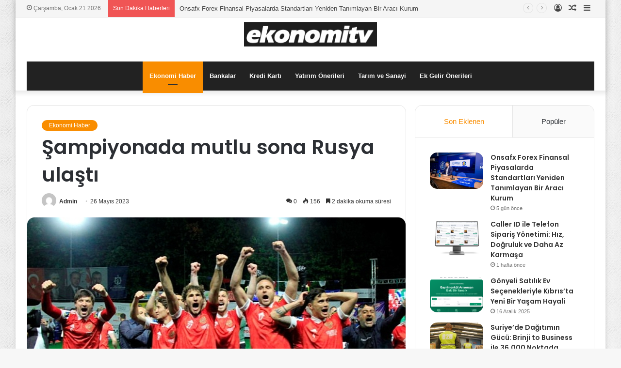

--- FILE ---
content_type: text/html; charset=UTF-8
request_url: https://ekonomitv.net/sampiyonada-mutlu-sona-rusya-ulasti/
body_size: 22709
content:
<!DOCTYPE html>
<html lang="tr" class="" data-skin="light" prefix="og: http://ogp.me/ns#">
<head>
	<meta charset="UTF-8" />
	<link rel="profile" href="https://gmpg.org/xfn/11" />
	<title>Şampiyonada mutlu sona Rusya ulaştı &#8211; ekonomitv</title>
<meta name='robots' content='max-image-preview:large' />
<link rel="alternate" type="application/rss+xml" title="ekonomitv &raquo; akışı" href="https://ekonomitv.net/feed/" />
<link rel="alternate" type="application/rss+xml" title="ekonomitv &raquo; yorum akışı" href="https://ekonomitv.net/comments/feed/" />
<link rel="alternate" type="application/rss+xml" title="ekonomitv &raquo; Şampiyonada mutlu sona Rusya ulaştı yorum akışı" href="https://ekonomitv.net/sampiyonada-mutlu-sona-rusya-ulasti/feed/" />
<link rel="alternate" title="oEmbed (JSON)" type="application/json+oembed" href="https://ekonomitv.net/wp-json/oembed/1.0/embed?url=https%3A%2F%2Fekonomitv.net%2Fsampiyonada-mutlu-sona-rusya-ulasti%2F" />
<link rel="alternate" title="oEmbed (XML)" type="text/xml+oembed" href="https://ekonomitv.net/wp-json/oembed/1.0/embed?url=https%3A%2F%2Fekonomitv.net%2Fsampiyonada-mutlu-sona-rusya-ulasti%2F&#038;format=xml" />

<meta property="og:title" content="Şampiyonada mutlu sona Rusya ulaştı - ekonomitv" />
<meta property="og:type" content="article" />
<meta property="og:description" content="Kocaeli Büyükşehir Belediyesi’nin ev sahipliğindeki Dünya Halı Saha Mini Futbol Şampiyonasında kazan" />
<meta property="og:url" content="https://ekonomitv.net/sampiyonada-mutlu-sona-rusya-ulasti/" />
<meta property="og:site_name" content="ekonomitv" />
<meta property="og:image" content="https://ekonomitv.net/wp-content/uploads/2023/05/sampiyonada-mutlu-sona-rusya-ulasti.jpg" />
<style id='wp-img-auto-sizes-contain-inline-css' type='text/css'>
img:is([sizes=auto i],[sizes^="auto," i]){contain-intrinsic-size:3000px 1500px}
/*# sourceURL=wp-img-auto-sizes-contain-inline-css */
</style>

<style id='wp-emoji-styles-inline-css' type='text/css'>

	img.wp-smiley, img.emoji {
		display: inline !important;
		border: none !important;
		box-shadow: none !important;
		height: 1em !important;
		width: 1em !important;
		margin: 0 0.07em !important;
		vertical-align: -0.1em !important;
		background: none !important;
		padding: 0 !important;
	}
/*# sourceURL=wp-emoji-styles-inline-css */
</style>
<link rel='stylesheet' id='wp-block-library-css' href='https://ekonomitv.net/wp-includes/css/dist/block-library/style.min.css?ver=6.9' type='text/css' media='all' />
<style id='global-styles-inline-css' type='text/css'>
:root{--wp--preset--aspect-ratio--square: 1;--wp--preset--aspect-ratio--4-3: 4/3;--wp--preset--aspect-ratio--3-4: 3/4;--wp--preset--aspect-ratio--3-2: 3/2;--wp--preset--aspect-ratio--2-3: 2/3;--wp--preset--aspect-ratio--16-9: 16/9;--wp--preset--aspect-ratio--9-16: 9/16;--wp--preset--color--black: #000000;--wp--preset--color--cyan-bluish-gray: #abb8c3;--wp--preset--color--white: #ffffff;--wp--preset--color--pale-pink: #f78da7;--wp--preset--color--vivid-red: #cf2e2e;--wp--preset--color--luminous-vivid-orange: #ff6900;--wp--preset--color--luminous-vivid-amber: #fcb900;--wp--preset--color--light-green-cyan: #7bdcb5;--wp--preset--color--vivid-green-cyan: #00d084;--wp--preset--color--pale-cyan-blue: #8ed1fc;--wp--preset--color--vivid-cyan-blue: #0693e3;--wp--preset--color--vivid-purple: #9b51e0;--wp--preset--gradient--vivid-cyan-blue-to-vivid-purple: linear-gradient(135deg,rgb(6,147,227) 0%,rgb(155,81,224) 100%);--wp--preset--gradient--light-green-cyan-to-vivid-green-cyan: linear-gradient(135deg,rgb(122,220,180) 0%,rgb(0,208,130) 100%);--wp--preset--gradient--luminous-vivid-amber-to-luminous-vivid-orange: linear-gradient(135deg,rgb(252,185,0) 0%,rgb(255,105,0) 100%);--wp--preset--gradient--luminous-vivid-orange-to-vivid-red: linear-gradient(135deg,rgb(255,105,0) 0%,rgb(207,46,46) 100%);--wp--preset--gradient--very-light-gray-to-cyan-bluish-gray: linear-gradient(135deg,rgb(238,238,238) 0%,rgb(169,184,195) 100%);--wp--preset--gradient--cool-to-warm-spectrum: linear-gradient(135deg,rgb(74,234,220) 0%,rgb(151,120,209) 20%,rgb(207,42,186) 40%,rgb(238,44,130) 60%,rgb(251,105,98) 80%,rgb(254,248,76) 100%);--wp--preset--gradient--blush-light-purple: linear-gradient(135deg,rgb(255,206,236) 0%,rgb(152,150,240) 100%);--wp--preset--gradient--blush-bordeaux: linear-gradient(135deg,rgb(254,205,165) 0%,rgb(254,45,45) 50%,rgb(107,0,62) 100%);--wp--preset--gradient--luminous-dusk: linear-gradient(135deg,rgb(255,203,112) 0%,rgb(199,81,192) 50%,rgb(65,88,208) 100%);--wp--preset--gradient--pale-ocean: linear-gradient(135deg,rgb(255,245,203) 0%,rgb(182,227,212) 50%,rgb(51,167,181) 100%);--wp--preset--gradient--electric-grass: linear-gradient(135deg,rgb(202,248,128) 0%,rgb(113,206,126) 100%);--wp--preset--gradient--midnight: linear-gradient(135deg,rgb(2,3,129) 0%,rgb(40,116,252) 100%);--wp--preset--font-size--small: 13px;--wp--preset--font-size--medium: 20px;--wp--preset--font-size--large: 36px;--wp--preset--font-size--x-large: 42px;--wp--preset--spacing--20: 0.44rem;--wp--preset--spacing--30: 0.67rem;--wp--preset--spacing--40: 1rem;--wp--preset--spacing--50: 1.5rem;--wp--preset--spacing--60: 2.25rem;--wp--preset--spacing--70: 3.38rem;--wp--preset--spacing--80: 5.06rem;--wp--preset--shadow--natural: 6px 6px 9px rgba(0, 0, 0, 0.2);--wp--preset--shadow--deep: 12px 12px 50px rgba(0, 0, 0, 0.4);--wp--preset--shadow--sharp: 6px 6px 0px rgba(0, 0, 0, 0.2);--wp--preset--shadow--outlined: 6px 6px 0px -3px rgb(255, 255, 255), 6px 6px rgb(0, 0, 0);--wp--preset--shadow--crisp: 6px 6px 0px rgb(0, 0, 0);}:where(.is-layout-flex){gap: 0.5em;}:where(.is-layout-grid){gap: 0.5em;}body .is-layout-flex{display: flex;}.is-layout-flex{flex-wrap: wrap;align-items: center;}.is-layout-flex > :is(*, div){margin: 0;}body .is-layout-grid{display: grid;}.is-layout-grid > :is(*, div){margin: 0;}:where(.wp-block-columns.is-layout-flex){gap: 2em;}:where(.wp-block-columns.is-layout-grid){gap: 2em;}:where(.wp-block-post-template.is-layout-flex){gap: 1.25em;}:where(.wp-block-post-template.is-layout-grid){gap: 1.25em;}.has-black-color{color: var(--wp--preset--color--black) !important;}.has-cyan-bluish-gray-color{color: var(--wp--preset--color--cyan-bluish-gray) !important;}.has-white-color{color: var(--wp--preset--color--white) !important;}.has-pale-pink-color{color: var(--wp--preset--color--pale-pink) !important;}.has-vivid-red-color{color: var(--wp--preset--color--vivid-red) !important;}.has-luminous-vivid-orange-color{color: var(--wp--preset--color--luminous-vivid-orange) !important;}.has-luminous-vivid-amber-color{color: var(--wp--preset--color--luminous-vivid-amber) !important;}.has-light-green-cyan-color{color: var(--wp--preset--color--light-green-cyan) !important;}.has-vivid-green-cyan-color{color: var(--wp--preset--color--vivid-green-cyan) !important;}.has-pale-cyan-blue-color{color: var(--wp--preset--color--pale-cyan-blue) !important;}.has-vivid-cyan-blue-color{color: var(--wp--preset--color--vivid-cyan-blue) !important;}.has-vivid-purple-color{color: var(--wp--preset--color--vivid-purple) !important;}.has-black-background-color{background-color: var(--wp--preset--color--black) !important;}.has-cyan-bluish-gray-background-color{background-color: var(--wp--preset--color--cyan-bluish-gray) !important;}.has-white-background-color{background-color: var(--wp--preset--color--white) !important;}.has-pale-pink-background-color{background-color: var(--wp--preset--color--pale-pink) !important;}.has-vivid-red-background-color{background-color: var(--wp--preset--color--vivid-red) !important;}.has-luminous-vivid-orange-background-color{background-color: var(--wp--preset--color--luminous-vivid-orange) !important;}.has-luminous-vivid-amber-background-color{background-color: var(--wp--preset--color--luminous-vivid-amber) !important;}.has-light-green-cyan-background-color{background-color: var(--wp--preset--color--light-green-cyan) !important;}.has-vivid-green-cyan-background-color{background-color: var(--wp--preset--color--vivid-green-cyan) !important;}.has-pale-cyan-blue-background-color{background-color: var(--wp--preset--color--pale-cyan-blue) !important;}.has-vivid-cyan-blue-background-color{background-color: var(--wp--preset--color--vivid-cyan-blue) !important;}.has-vivid-purple-background-color{background-color: var(--wp--preset--color--vivid-purple) !important;}.has-black-border-color{border-color: var(--wp--preset--color--black) !important;}.has-cyan-bluish-gray-border-color{border-color: var(--wp--preset--color--cyan-bluish-gray) !important;}.has-white-border-color{border-color: var(--wp--preset--color--white) !important;}.has-pale-pink-border-color{border-color: var(--wp--preset--color--pale-pink) !important;}.has-vivid-red-border-color{border-color: var(--wp--preset--color--vivid-red) !important;}.has-luminous-vivid-orange-border-color{border-color: var(--wp--preset--color--luminous-vivid-orange) !important;}.has-luminous-vivid-amber-border-color{border-color: var(--wp--preset--color--luminous-vivid-amber) !important;}.has-light-green-cyan-border-color{border-color: var(--wp--preset--color--light-green-cyan) !important;}.has-vivid-green-cyan-border-color{border-color: var(--wp--preset--color--vivid-green-cyan) !important;}.has-pale-cyan-blue-border-color{border-color: var(--wp--preset--color--pale-cyan-blue) !important;}.has-vivid-cyan-blue-border-color{border-color: var(--wp--preset--color--vivid-cyan-blue) !important;}.has-vivid-purple-border-color{border-color: var(--wp--preset--color--vivid-purple) !important;}.has-vivid-cyan-blue-to-vivid-purple-gradient-background{background: var(--wp--preset--gradient--vivid-cyan-blue-to-vivid-purple) !important;}.has-light-green-cyan-to-vivid-green-cyan-gradient-background{background: var(--wp--preset--gradient--light-green-cyan-to-vivid-green-cyan) !important;}.has-luminous-vivid-amber-to-luminous-vivid-orange-gradient-background{background: var(--wp--preset--gradient--luminous-vivid-amber-to-luminous-vivid-orange) !important;}.has-luminous-vivid-orange-to-vivid-red-gradient-background{background: var(--wp--preset--gradient--luminous-vivid-orange-to-vivid-red) !important;}.has-very-light-gray-to-cyan-bluish-gray-gradient-background{background: var(--wp--preset--gradient--very-light-gray-to-cyan-bluish-gray) !important;}.has-cool-to-warm-spectrum-gradient-background{background: var(--wp--preset--gradient--cool-to-warm-spectrum) !important;}.has-blush-light-purple-gradient-background{background: var(--wp--preset--gradient--blush-light-purple) !important;}.has-blush-bordeaux-gradient-background{background: var(--wp--preset--gradient--blush-bordeaux) !important;}.has-luminous-dusk-gradient-background{background: var(--wp--preset--gradient--luminous-dusk) !important;}.has-pale-ocean-gradient-background{background: var(--wp--preset--gradient--pale-ocean) !important;}.has-electric-grass-gradient-background{background: var(--wp--preset--gradient--electric-grass) !important;}.has-midnight-gradient-background{background: var(--wp--preset--gradient--midnight) !important;}.has-small-font-size{font-size: var(--wp--preset--font-size--small) !important;}.has-medium-font-size{font-size: var(--wp--preset--font-size--medium) !important;}.has-large-font-size{font-size: var(--wp--preset--font-size--large) !important;}.has-x-large-font-size{font-size: var(--wp--preset--font-size--x-large) !important;}
/*# sourceURL=global-styles-inline-css */
</style>

<style id='classic-theme-styles-inline-css' type='text/css'>
/*! This file is auto-generated */
.wp-block-button__link{color:#fff;background-color:#32373c;border-radius:9999px;box-shadow:none;text-decoration:none;padding:calc(.667em + 2px) calc(1.333em + 2px);font-size:1.125em}.wp-block-file__button{background:#32373c;color:#fff;text-decoration:none}
/*# sourceURL=/wp-includes/css/classic-themes.min.css */
</style>
<link rel='stylesheet' id='tie-css-base-css' href='https://ekonomitv.net/wp-content/themes/jannahX/jannah/assets/css/base.min.css?ver=5.4.2' type='text/css' media='all' />
<link rel='stylesheet' id='tie-css-styles-css' href='https://ekonomitv.net/wp-content/themes/jannahX/jannah/assets/css/style.min.css?ver=5.4.2' type='text/css' media='all' />
<link rel='stylesheet' id='tie-css-widgets-css' href='https://ekonomitv.net/wp-content/themes/jannahX/jannah/assets/css/widgets.min.css?ver=5.4.2' type='text/css' media='all' />
<link rel='stylesheet' id='tie-css-helpers-css' href='https://ekonomitv.net/wp-content/themes/jannahX/jannah/assets/css/helpers.min.css?ver=5.4.2' type='text/css' media='all' />
<link rel='stylesheet' id='tie-fontawesome5-css' href='https://ekonomitv.net/wp-content/themes/jannahX/jannah/assets/css/fontawesome.css?ver=5.4.2' type='text/css' media='all' />
<link rel='stylesheet' id='tie-css-ilightbox-css' href='https://ekonomitv.net/wp-content/themes/jannahX/jannah/assets/ilightbox/dark-skin/skin.css?ver=5.4.2' type='text/css' media='all' />
<link rel='stylesheet' id='tie-css-single-css' href='https://ekonomitv.net/wp-content/themes/jannahX/jannah/assets/css/single.min.css?ver=5.4.2' type='text/css' media='all' />
<link rel='stylesheet' id='tie-css-print-css' href='https://ekonomitv.net/wp-content/themes/jannahX/jannah/assets/css/print.css?ver=5.4.2' type='text/css' media='print' />
<style id='tie-css-print-inline-css' type='text/css'>
.wf-active .logo-text,.wf-active h1,.wf-active h2,.wf-active h3,.wf-active h4,.wf-active h5,.wf-active h6,.wf-active .the-subtitle{font-family: 'Poppins';}#tie-body{background-image: url(https://ekonomitv.net/wp-content/themes/jannahX/jannah/assets/images/patterns/body-bg1.png);}.brand-title,a:hover,.tie-popup-search-submit,#logo.text-logo a,.theme-header nav .components #search-submit:hover,.theme-header .header-nav .components > li:hover > a,.theme-header .header-nav .components li a:hover,.main-menu ul.cats-vertical li a.is-active,.main-menu ul.cats-vertical li a:hover,.main-nav li.mega-menu .post-meta a:hover,.main-nav li.mega-menu .post-box-title a:hover,.search-in-main-nav.autocomplete-suggestions a:hover,#main-nav .menu ul:not(.cats-horizontal) li:hover > a,#main-nav .menu ul li.current-menu-item:not(.mega-link-column) > a,.top-nav .menu li:hover > a,.top-nav .menu > .tie-current-menu > a,.search-in-top-nav.autocomplete-suggestions .post-title a:hover,div.mag-box .mag-box-options .mag-box-filter-links a.active,.mag-box-filter-links .flexMenu-viewMore:hover > a,.stars-rating-active,body .tabs.tabs .active > a,.video-play-icon,.spinner-circle:after,#go-to-content:hover,.comment-list .comment-author .fn,.commentlist .comment-author .fn,blockquote::before,blockquote cite,blockquote.quote-simple p,.multiple-post-pages a:hover,#story-index li .is-current,.latest-tweets-widget .twitter-icon-wrap span,.wide-slider-nav-wrapper .slide,.wide-next-prev-slider-wrapper .tie-slider-nav li:hover span,.review-final-score h3,#mobile-menu-icon:hover .menu-text,body .entry a,.dark-skin body .entry a,.entry .post-bottom-meta a:hover,.comment-list .comment-content a,q a,blockquote a,.widget.tie-weather-widget .icon-basecloud-bg:after,.site-footer a:hover,.site-footer .stars-rating-active,.site-footer .twitter-icon-wrap span,.site-info a:hover{color: #f98d00;}#instagram-link a:hover{color: #f98d00 !important;border-color: #f98d00 !important;}#theme-header #main-nav .spinner-circle:after{color: #f98d00;}[type='submit'],.button,.generic-button a,.generic-button button,.theme-header .header-nav .comp-sub-menu a.button.guest-btn:hover,.theme-header .header-nav .comp-sub-menu a.checkout-button,nav.main-nav .menu > li.tie-current-menu > a,nav.main-nav .menu > li:hover > a,.main-menu .mega-links-head:after,.main-nav .mega-menu.mega-cat .cats-horizontal li a.is-active,#mobile-menu-icon:hover .nav-icon,#mobile-menu-icon:hover .nav-icon:before,#mobile-menu-icon:hover .nav-icon:after,.search-in-main-nav.autocomplete-suggestions a.button,.search-in-top-nav.autocomplete-suggestions a.button,.spinner > div,.post-cat,.pages-numbers li.current span,.multiple-post-pages > span,#tie-wrapper .mejs-container .mejs-controls,.mag-box-filter-links a:hover,.slider-arrow-nav a:not(.pagination-disabled):hover,.comment-list .reply a:hover,.commentlist .reply a:hover,#reading-position-indicator,#story-index-icon,.videos-block .playlist-title,.review-percentage .review-item span span,.tie-slick-dots li.slick-active button,.tie-slick-dots li button:hover,.digital-rating-static,.timeline-widget li a:hover .date:before,#wp-calendar #today,.posts-list-counter li.widget-post-list:before,.cat-counter a + span,.tie-slider-nav li span:hover,.fullwidth-area .widget_tag_cloud .tagcloud a:hover,.magazine2:not(.block-head-4) .dark-widgetized-area ul.tabs a:hover,.magazine2:not(.block-head-4) .dark-widgetized-area ul.tabs .active a,.magazine1 .dark-widgetized-area ul.tabs a:hover,.magazine1 .dark-widgetized-area ul.tabs .active a,.block-head-4.magazine2 .dark-widgetized-area .tabs.tabs .active a,.block-head-4.magazine2 .dark-widgetized-area .tabs > .active a:before,.block-head-4.magazine2 .dark-widgetized-area .tabs > .active a:after,.demo_store,.demo #logo:after,.demo #sticky-logo:after,.widget.tie-weather-widget,span.video-close-btn:hover,#go-to-top,.latest-tweets-widget .slider-links .button:not(:hover){background-color: #f98d00;color: #FFFFFF;}.tie-weather-widget .widget-title .the-subtitle,.block-head-4.magazine2 #footer .tabs .active a:hover{color: #FFFFFF;}pre,code,.pages-numbers li.current span,.theme-header .header-nav .comp-sub-menu a.button.guest-btn:hover,.multiple-post-pages > span,.post-content-slideshow .tie-slider-nav li span:hover,#tie-body .tie-slider-nav li > span:hover,.slider-arrow-nav a:not(.pagination-disabled):hover,.main-nav .mega-menu.mega-cat .cats-horizontal li a.is-active,.main-nav .mega-menu.mega-cat .cats-horizontal li a:hover,.main-menu .menu > li > .menu-sub-content{border-color: #f98d00;}.main-menu .menu > li.tie-current-menu{border-bottom-color: #f98d00;}.top-nav .menu li.tie-current-menu > a:before,.top-nav .menu li.menu-item-has-children:hover > a:before{border-top-color: #f98d00;}.main-nav .main-menu .menu > li.tie-current-menu > a:before,.main-nav .main-menu .menu > li:hover > a:before{border-top-color: #FFFFFF;}header.main-nav-light .main-nav .menu-item-has-children li:hover > a:before,header.main-nav-light .main-nav .mega-menu li:hover > a:before{border-left-color: #f98d00;}.rtl header.main-nav-light .main-nav .menu-item-has-children li:hover > a:before,.rtl header.main-nav-light .main-nav .mega-menu li:hover > a:before{border-right-color: #f98d00;border-left-color: transparent;}.top-nav ul.menu li .menu-item-has-children:hover > a:before{border-top-color: transparent;border-left-color: #f98d00;}.rtl .top-nav ul.menu li .menu-item-has-children:hover > a:before{border-left-color: transparent;border-right-color: #f98d00;}::-moz-selection{background-color: #f98d00;color: #FFFFFF;}::selection{background-color: #f98d00;color: #FFFFFF;}circle.circle_bar{stroke: #f98d00;}#reading-position-indicator{box-shadow: 0 0 10px rgba( 249,141,0,0.7);}#logo.text-logo a:hover,body .entry a:hover,.dark-skin body .entry a:hover,.comment-list .comment-content a:hover,.block-head-4.magazine2 .site-footer .tabs li a:hover,q a:hover,blockquote a:hover{color: #c75b00;}.button:hover,input[type='submit']:hover,.generic-button a:hover,.generic-button button:hover,a.post-cat:hover,.site-footer .button:hover,.site-footer [type='submit']:hover,.search-in-main-nav.autocomplete-suggestions a.button:hover,.search-in-top-nav.autocomplete-suggestions a.button:hover,.theme-header .header-nav .comp-sub-menu a.checkout-button:hover{background-color: #c75b00;color: #FFFFFF;}.theme-header .header-nav .comp-sub-menu a.checkout-button:not(:hover),body .entry a.button{color: #FFFFFF;}#story-index.is-compact .story-index-content{background-color: #f98d00;}#story-index.is-compact .story-index-content a,#story-index.is-compact .story-index-content .is-current{color: #FFFFFF;}#tie-body .has-block-head-4,#tie-body .mag-box-title h3,#tie-body .comment-reply-title,#tie-body .related.products > h2,#tie-body .up-sells > h2,#tie-body .cross-sells > h2,#tie-body .cart_totals > h2,#tie-body .bbp-form legend,#tie-body .mag-box-title h3 a,#tie-body .section-title-default a,#tie-body #cancel-comment-reply-link {color: #FFFFFF;}#tie-body .has-block-head-4:before,#tie-body .mag-box-title h3:before,#tie-body .comment-reply-title:before,#tie-body .related.products > h2:before,#tie-body .up-sells > h2:before,#tie-body .cross-sells > h2:before,#tie-body .cart_totals > h2:before,#tie-body .bbp-form legend:before {background-color: #f98d00;}#tie-body .block-more-button{color: #f98d00;}#tie-body .block-more-button:hover{color: #c75b00;}#tie-body .has-block-head-4:after,#tie-body .mag-box-title h3:after,#tie-body .comment-reply-title:after,#tie-body .related.products > h2:after,#tie-body .up-sells > h2:after,#tie-body .cross-sells > h2:after,#tie-body .cart_totals > h2:after,#tie-body .bbp-form legend:after{background-color: #f98d00;}.brand-title,a:hover,.tie-popup-search-submit,#logo.text-logo a,.theme-header nav .components #search-submit:hover,.theme-header .header-nav .components > li:hover > a,.theme-header .header-nav .components li a:hover,.main-menu ul.cats-vertical li a.is-active,.main-menu ul.cats-vertical li a:hover,.main-nav li.mega-menu .post-meta a:hover,.main-nav li.mega-menu .post-box-title a:hover,.search-in-main-nav.autocomplete-suggestions a:hover,#main-nav .menu ul:not(.cats-horizontal) li:hover > a,#main-nav .menu ul li.current-menu-item:not(.mega-link-column) > a,.top-nav .menu li:hover > a,.top-nav .menu > .tie-current-menu > a,.search-in-top-nav.autocomplete-suggestions .post-title a:hover,div.mag-box .mag-box-options .mag-box-filter-links a.active,.mag-box-filter-links .flexMenu-viewMore:hover > a,.stars-rating-active,body .tabs.tabs .active > a,.video-play-icon,.spinner-circle:after,#go-to-content:hover,.comment-list .comment-author .fn,.commentlist .comment-author .fn,blockquote::before,blockquote cite,blockquote.quote-simple p,.multiple-post-pages a:hover,#story-index li .is-current,.latest-tweets-widget .twitter-icon-wrap span,.wide-slider-nav-wrapper .slide,.wide-next-prev-slider-wrapper .tie-slider-nav li:hover span,.review-final-score h3,#mobile-menu-icon:hover .menu-text,body .entry a,.dark-skin body .entry a,.entry .post-bottom-meta a:hover,.comment-list .comment-content a,q a,blockquote a,.widget.tie-weather-widget .icon-basecloud-bg:after,.site-footer a:hover,.site-footer .stars-rating-active,.site-footer .twitter-icon-wrap span,.site-info a:hover{color: #f98d00;}#instagram-link a:hover{color: #f98d00 !important;border-color: #f98d00 !important;}#theme-header #main-nav .spinner-circle:after{color: #f98d00;}[type='submit'],.button,.generic-button a,.generic-button button,.theme-header .header-nav .comp-sub-menu a.button.guest-btn:hover,.theme-header .header-nav .comp-sub-menu a.checkout-button,nav.main-nav .menu > li.tie-current-menu > a,nav.main-nav .menu > li:hover > a,.main-menu .mega-links-head:after,.main-nav .mega-menu.mega-cat .cats-horizontal li a.is-active,#mobile-menu-icon:hover .nav-icon,#mobile-menu-icon:hover .nav-icon:before,#mobile-menu-icon:hover .nav-icon:after,.search-in-main-nav.autocomplete-suggestions a.button,.search-in-top-nav.autocomplete-suggestions a.button,.spinner > div,.post-cat,.pages-numbers li.current span,.multiple-post-pages > span,#tie-wrapper .mejs-container .mejs-controls,.mag-box-filter-links a:hover,.slider-arrow-nav a:not(.pagination-disabled):hover,.comment-list .reply a:hover,.commentlist .reply a:hover,#reading-position-indicator,#story-index-icon,.videos-block .playlist-title,.review-percentage .review-item span span,.tie-slick-dots li.slick-active button,.tie-slick-dots li button:hover,.digital-rating-static,.timeline-widget li a:hover .date:before,#wp-calendar #today,.posts-list-counter li.widget-post-list:before,.cat-counter a + span,.tie-slider-nav li span:hover,.fullwidth-area .widget_tag_cloud .tagcloud a:hover,.magazine2:not(.block-head-4) .dark-widgetized-area ul.tabs a:hover,.magazine2:not(.block-head-4) .dark-widgetized-area ul.tabs .active a,.magazine1 .dark-widgetized-area ul.tabs a:hover,.magazine1 .dark-widgetized-area ul.tabs .active a,.block-head-4.magazine2 .dark-widgetized-area .tabs.tabs .active a,.block-head-4.magazine2 .dark-widgetized-area .tabs > .active a:before,.block-head-4.magazine2 .dark-widgetized-area .tabs > .active a:after,.demo_store,.demo #logo:after,.demo #sticky-logo:after,.widget.tie-weather-widget,span.video-close-btn:hover,#go-to-top,.latest-tweets-widget .slider-links .button:not(:hover){background-color: #f98d00;color: #FFFFFF;}.tie-weather-widget .widget-title .the-subtitle,.block-head-4.magazine2 #footer .tabs .active a:hover{color: #FFFFFF;}pre,code,.pages-numbers li.current span,.theme-header .header-nav .comp-sub-menu a.button.guest-btn:hover,.multiple-post-pages > span,.post-content-slideshow .tie-slider-nav li span:hover,#tie-body .tie-slider-nav li > span:hover,.slider-arrow-nav a:not(.pagination-disabled):hover,.main-nav .mega-menu.mega-cat .cats-horizontal li a.is-active,.main-nav .mega-menu.mega-cat .cats-horizontal li a:hover,.main-menu .menu > li > .menu-sub-content{border-color: #f98d00;}.main-menu .menu > li.tie-current-menu{border-bottom-color: #f98d00;}.top-nav .menu li.tie-current-menu > a:before,.top-nav .menu li.menu-item-has-children:hover > a:before{border-top-color: #f98d00;}.main-nav .main-menu .menu > li.tie-current-menu > a:before,.main-nav .main-menu .menu > li:hover > a:before{border-top-color: #FFFFFF;}header.main-nav-light .main-nav .menu-item-has-children li:hover > a:before,header.main-nav-light .main-nav .mega-menu li:hover > a:before{border-left-color: #f98d00;}.rtl header.main-nav-light .main-nav .menu-item-has-children li:hover > a:before,.rtl header.main-nav-light .main-nav .mega-menu li:hover > a:before{border-right-color: #f98d00;border-left-color: transparent;}.top-nav ul.menu li .menu-item-has-children:hover > a:before{border-top-color: transparent;border-left-color: #f98d00;}.rtl .top-nav ul.menu li .menu-item-has-children:hover > a:before{border-left-color: transparent;border-right-color: #f98d00;}::-moz-selection{background-color: #f98d00;color: #FFFFFF;}::selection{background-color: #f98d00;color: #FFFFFF;}circle.circle_bar{stroke: #f98d00;}#reading-position-indicator{box-shadow: 0 0 10px rgba( 249,141,0,0.7);}#logo.text-logo a:hover,body .entry a:hover,.dark-skin body .entry a:hover,.comment-list .comment-content a:hover,.block-head-4.magazine2 .site-footer .tabs li a:hover,q a:hover,blockquote a:hover{color: #c75b00;}.button:hover,input[type='submit']:hover,.generic-button a:hover,.generic-button button:hover,a.post-cat:hover,.site-footer .button:hover,.site-footer [type='submit']:hover,.search-in-main-nav.autocomplete-suggestions a.button:hover,.search-in-top-nav.autocomplete-suggestions a.button:hover,.theme-header .header-nav .comp-sub-menu a.checkout-button:hover{background-color: #c75b00;color: #FFFFFF;}.theme-header .header-nav .comp-sub-menu a.checkout-button:not(:hover),body .entry a.button{color: #FFFFFF;}#story-index.is-compact .story-index-content{background-color: #f98d00;}#story-index.is-compact .story-index-content a,#story-index.is-compact .story-index-content .is-current{color: #FFFFFF;}#tie-body .has-block-head-4,#tie-body .mag-box-title h3,#tie-body .comment-reply-title,#tie-body .related.products > h2,#tie-body .up-sells > h2,#tie-body .cross-sells > h2,#tie-body .cart_totals > h2,#tie-body .bbp-form legend,#tie-body .mag-box-title h3 a,#tie-body .section-title-default a,#tie-body #cancel-comment-reply-link {color: #FFFFFF;}#tie-body .has-block-head-4:before,#tie-body .mag-box-title h3:before,#tie-body .comment-reply-title:before,#tie-body .related.products > h2:before,#tie-body .up-sells > h2:before,#tie-body .cross-sells > h2:before,#tie-body .cart_totals > h2:before,#tie-body .bbp-form legend:before {background-color: #f98d00;}#tie-body .block-more-button{color: #f98d00;}#tie-body .block-more-button:hover{color: #c75b00;}#tie-body .has-block-head-4:after,#tie-body .mag-box-title h3:after,#tie-body .comment-reply-title:after,#tie-body .related.products > h2:after,#tie-body .up-sells > h2:after,#tie-body .cross-sells > h2:after,#tie-body .cart_totals > h2:after,#tie-body .bbp-form legend:after{background-color: #f98d00;}#top-nav,#top-nav .sub-menu,#top-nav .comp-sub-menu,#top-nav .ticker-content,#top-nav .ticker-swipe,.top-nav-boxed #top-nav .topbar-wrapper,.search-in-top-nav.autocomplete-suggestions,#top-nav .guest-btn:not(:hover){background-color : #f5f5f5;}#top-nav *,.search-in-top-nav.autocomplete-suggestions{border-color: rgba( 0,0,0,0.08);}#top-nav .icon-basecloud-bg:after{color: #f5f5f5;}#top-nav a:not(:hover),#top-nav input,#top-nav #search-submit,#top-nav .fa-spinner,#top-nav .dropdown-social-icons li a span,#top-nav .components > li .social-link:not(:hover) span,.search-in-top-nav.autocomplete-suggestions a{color: #444444;}#top-nav .menu-item-has-children > a:before{border-top-color: #444444;}#top-nav li .menu-item-has-children > a:before{border-top-color: transparent;border-left-color: #444444;}.rtl #top-nav .menu li .menu-item-has-children > a:before{border-left-color: transparent;border-right-color: #444444;}#top-nav input::-moz-placeholder{color: #444444;}#top-nav input:-moz-placeholder{color: #444444;}#top-nav input:-ms-input-placeholder{color: #444444;}#top-nav input::-webkit-input-placeholder{color: #444444;}#top-nav .comp-sub-menu .button:hover,#top-nav .checkout-button,.search-in-top-nav.autocomplete-suggestions .button{background-color: #f98d00;}#top-nav a:hover,#top-nav .menu li:hover > a,#top-nav .menu > .tie-current-menu > a,#top-nav .components > li:hover > a,#top-nav .components #search-submit:hover,.search-in-top-nav.autocomplete-suggestions .post-title a:hover{color: #f98d00;}#top-nav .comp-sub-menu .button:hover{border-color: #f98d00;}#top-nav .tie-current-menu > a:before,#top-nav .menu .menu-item-has-children:hover > a:before{border-top-color: #f98d00;}#top-nav .menu li .menu-item-has-children:hover > a:before{border-top-color: transparent;border-left-color: #f98d00;}.rtl #top-nav .menu li .menu-item-has-children:hover > a:before{border-left-color: transparent;border-right-color: #f98d00;}#top-nav .comp-sub-menu .button:hover,#top-nav .comp-sub-menu .checkout-button,.search-in-top-nav.autocomplete-suggestions .button{color: #FFFFFF;}#top-nav .comp-sub-menu .checkout-button:hover,.search-in-top-nav.autocomplete-suggestions .button:hover{background-color: #db6f00;}#top-nav,#top-nav .comp-sub-menu,#top-nav .tie-weather-widget{color: #777777;}.search-in-top-nav.autocomplete-suggestions .post-meta,.search-in-top-nav.autocomplete-suggestions .post-meta a:not(:hover){color: rgba( 119,119,119,0.7 );}#top-nav .weather-icon .icon-cloud,#top-nav .weather-icon .icon-basecloud-bg,#top-nav .weather-icon .icon-cloud-behind{color: #777777 !important;}#main-nav .main-menu-wrapper,#main-nav .menu-sub-content,#main-nav .comp-sub-menu,#main-nav .guest-btn:not(:hover),#main-nav ul.cats-vertical li a.is-active,#main-nav ul.cats-vertical li a:hover.search-in-main-nav.autocomplete-suggestions{background-color: #222222;}#main-nav{border-width: 0;}#theme-header #main-nav:not(.fixed-nav){bottom: 0;}#main-nav .icon-basecloud-bg:after{color: #222222;}#main-nav *,.search-in-main-nav.autocomplete-suggestions{border-color: rgba(255,255,255,0.07);}.main-nav-boxed #main-nav .main-menu-wrapper{border-width: 0;}#main-nav .menu li.menu-item-has-children > a:before,#main-nav .main-menu .mega-menu > a:before{border-top-color: #ffffff;}#main-nav .menu li .menu-item-has-children > a:before,#main-nav .mega-menu .menu-item-has-children > a:before{border-top-color: transparent;border-left-color: #ffffff;}.rtl #main-nav .menu li .menu-item-has-children > a:before,.rtl #main-nav .mega-menu .menu-item-has-children > a:before{border-left-color: transparent;border-right-color: #ffffff;}#main-nav a:not(:hover),#main-nav a.social-link:not(:hover) span,#main-nav .dropdown-social-icons li a span,.search-in-main-nav.autocomplete-suggestions a{color: #ffffff;}#main-nav .comp-sub-menu .button:hover,#main-nav .menu > li.tie-current-menu,#main-nav .menu > li > .menu-sub-content,#main-nav .cats-horizontal a.is-active,#main-nav .cats-horizontal a:hover{border-color: #f98d00;}#main-nav .menu > li.tie-current-menu > a,#main-nav .menu > li:hover > a,#main-nav .mega-links-head:after,#main-nav .comp-sub-menu .button:hover,#main-nav .comp-sub-menu .checkout-button,#main-nav .cats-horizontal a.is-active,#main-nav .cats-horizontal a:hover,.search-in-main-nav.autocomplete-suggestions .button,#main-nav .spinner > div{background-color: #f98d00;}#main-nav .menu ul li:hover > a,#main-nav .menu ul li.current-menu-item:not(.mega-link-column) > a,#main-nav .components a:hover,#main-nav .components > li:hover > a,#main-nav #search-submit:hover,#main-nav .cats-vertical a.is-active,#main-nav .cats-vertical a:hover,#main-nav .mega-menu .post-meta a:hover,#main-nav .mega-menu .post-box-title a:hover,.search-in-main-nav.autocomplete-suggestions a:hover,#main-nav .spinner-circle:after{color: #f98d00;}#main-nav .menu > li.tie-current-menu > a,#main-nav .menu > li:hover > a,#main-nav .components .button:hover,#main-nav .comp-sub-menu .checkout-button,.theme-header #main-nav .mega-menu .cats-horizontal a.is-active,.theme-header #main-nav .mega-menu .cats-horizontal a:hover,.search-in-main-nav.autocomplete-suggestions a.button{color: #FFFFFF;}#main-nav .menu > li.tie-current-menu > a:before,#main-nav .menu > li:hover > a:before{border-top-color: #FFFFFF;}.main-nav-light #main-nav .menu-item-has-children li:hover > a:before,.main-nav-light #main-nav .mega-menu li:hover > a:before{border-left-color: #f98d00;}.rtl .main-nav-light #main-nav .menu-item-has-children li:hover > a:before,.rtl .main-nav-light #main-nav .mega-menu li:hover > a:before{border-right-color: #f98d00;border-left-color: transparent;}.search-in-main-nav.autocomplete-suggestions .button:hover,#main-nav .comp-sub-menu .checkout-button:hover{background-color: #db6f00;}#main-nav,#main-nav input,#main-nav #search-submit,#main-nav .fa-spinner,#main-nav .comp-sub-menu,#main-nav .tie-weather-widget{color: #f6f6f6;}#main-nav input::-moz-placeholder{color: #f6f6f6;}#main-nav input:-moz-placeholder{color: #f6f6f6;}#main-nav input:-ms-input-placeholder{color: #f6f6f6;}#main-nav input::-webkit-input-placeholder{color: #f6f6f6;}#main-nav .mega-menu .post-meta,#main-nav .mega-menu .post-meta a,.search-in-main-nav.autocomplete-suggestions .post-meta{color: rgba(246,246,246,0.6);}#main-nav .weather-icon .icon-cloud,#main-nav .weather-icon .icon-basecloud-bg,#main-nav .weather-icon .icon-cloud-behind{color: #f6f6f6 !important;}#footer{background-color: #f6f6f6;}#site-info{background-color: #ffffff;}#footer .posts-list-counter .posts-list-items li.widget-post-list:before{border-color: #f6f6f6;}#footer .timeline-widget a .date:before{border-color: rgba(246,246,246,0.8);}#footer .footer-boxed-widget-area,#footer textarea,#footer input:not([type=submit]),#footer select,#footer code,#footer kbd,#footer pre,#footer samp,#footer .show-more-button,#footer .slider-links .tie-slider-nav span,#footer #wp-calendar,#footer #wp-calendar tbody td,#footer #wp-calendar thead th,#footer .widget.buddypress .item-options a{border-color: rgba(0,0,0,0.1);}#footer .social-statistics-widget .white-bg li.social-icons-item a,#footer .widget_tag_cloud .tagcloud a,#footer .latest-tweets-widget .slider-links .tie-slider-nav span,#footer .widget_layered_nav_filters a{border-color: rgba(0,0,0,0.1);}#footer .social-statistics-widget .white-bg li:before{background: rgba(0,0,0,0.1);}.site-footer #wp-calendar tbody td{background: rgba(0,0,0,0.02);}#footer .white-bg .social-icons-item a span.followers span,#footer .circle-three-cols .social-icons-item a .followers-num,#footer .circle-three-cols .social-icons-item a .followers-name{color: rgba(0,0,0,0.8);}#footer .timeline-widget ul:before,#footer .timeline-widget a:not(:hover) .date:before{background-color: #d8d8d8;}#footer .widget-title,#footer .widget-title a:not(:hover){color: #000000;}#footer,#footer textarea,#footer input:not([type='submit']),#footer select,#footer #wp-calendar tbody,#footer .tie-slider-nav li span:not(:hover),#footer .widget_categories li a:before,#footer .widget_product_categories li a:before,#footer .widget_layered_nav li a:before,#footer .widget_archive li a:before,#footer .widget_nav_menu li a:before,#footer .widget_meta li a:before,#footer .widget_pages li a:before,#footer .widget_recent_entries li a:before,#footer .widget_display_forums li a:before,#footer .widget_display_views li a:before,#footer .widget_rss li a:before,#footer .widget_display_stats dt:before,#footer .subscribe-widget-content h3,#footer .about-author .social-icons a:not(:hover) span{color: #666666;}#footer post-widget-body .meta-item,#footer .post-meta,#footer .stream-title,#footer.dark-skin .timeline-widget .date,#footer .wp-caption .wp-caption-text,#footer .rss-date{color: rgba(102,102,102,0.7);}#footer input::-moz-placeholder{color: #666666;}#footer input:-moz-placeholder{color: #666666;}#footer input:-ms-input-placeholder{color: #666666;}#footer input::-webkit-input-placeholder{color: #666666;}.site-footer.dark-skin a:not(:hover){color: #555555;}#site-info,#site-info ul.social-icons li a:not(:hover) span{color: #999999;}#footer .site-info a:not(:hover){color: #666666;}#footer .site-info a:hover{color: #f98d00;}.tie-cat-135,.tie-cat-item-135 > span{background-color:#e67e22 !important;color:#FFFFFF !important;}.tie-cat-135:after{border-top-color:#e67e22 !important;}.tie-cat-135:hover{background-color:#c86004 !important;}.tie-cat-135:hover:after{border-top-color:#c86004 !important;}.tie-cat-136,.tie-cat-item-136 > span{background-color:#2ecc71 !important;color:#FFFFFF !important;}.tie-cat-136:after{border-top-color:#2ecc71 !important;}.tie-cat-136:hover{background-color:#10ae53 !important;}.tie-cat-136:hover:after{border-top-color:#10ae53 !important;}.tie-cat-137,.tie-cat-item-137 > span{background-color:#9b59b6 !important;color:#FFFFFF !important;}.tie-cat-137:after{border-top-color:#9b59b6 !important;}.tie-cat-137:hover{background-color:#7d3b98 !important;}.tie-cat-137:hover:after{border-top-color:#7d3b98 !important;}.tie-cat-138,.tie-cat-item-138 > span{background-color:#34495e !important;color:#FFFFFF !important;}.tie-cat-138:after{border-top-color:#34495e !important;}.tie-cat-138:hover{background-color:#162b40 !important;}.tie-cat-138:hover:after{border-top-color:#162b40 !important;}.tie-cat-139,.tie-cat-item-139 > span{background-color:#795548 !important;color:#FFFFFF !important;}.tie-cat-139:after{border-top-color:#795548 !important;}.tie-cat-139:hover{background-color:#5b372a !important;}.tie-cat-139:hover:after{border-top-color:#5b372a !important;}body a.go-to-top-button,body .more-link,body .button,body [type='submit'],body .generic-button a,body .generic-button button,body textarea,body input:not([type='checkbox']):not([type='radio']),body .mag-box .breaking,body .social-icons-widget .social-icons-item .social-link,body .widget_product_tag_cloud a,body .widget_tag_cloud a,body .post-tags a,body .widget_layered_nav_filters a,body .post-bottom-meta-title,body .post-bottom-meta a,body .post-cat,body .more-link,body .show-more-button,body #instagram-link.is-expanded .follow-button,body .cat-counter a + span,body .mag-box-options .slider-arrow-nav a,body .main-menu .cats-horizontal li a,body #instagram-link.is-compact,body .pages-numbers a,body .pages-nav-item,body .bp-pagination-links .page-numbers,body .fullwidth-area .widget_tag_cloud .tagcloud a,body .header-layout-1 #main-nav .components #search-input,body ul.breaking-news-nav li.jnt-prev,body ul.breaking-news-nav li.jnt-next{border-radius: 35px;}body .mag-box ul.breaking-news-nav li{border: 0 !important;}body #instagram-link.is-compact{padding-right: 40px;padding-left: 40px;}body .post-bottom-meta-title,body .post-bottom-meta a,body .post-cat,body .more-link{padding-right: 15px;padding-left: 15px;}body #masonry-grid .container-wrapper .post-thumb img{border-radius: 0px;}body .video-thumbnail,body .review-item,body .review-summary,body .user-rate-wrap,body textarea,body input,body select{border-radius: 5px;}body .post-content-slideshow,body #tie-read-next,body .prev-next-post-nav .post-thumb,body .post-thumb img,body .container-wrapper,body .tie-popup-container .container-wrapper,body .widget,body .grid-slider-wrapper .grid-item,body .slider-vertical-navigation .slide,body .boxed-slider:not(.grid-slider-wrapper) .slide,body .buddypress-wrap .activity-list .load-more a,body .buddypress-wrap .activity-list .load-newest a,body .woocommerce .products .product .product-img img,body .woocommerce .products .product .product-img,body .woocommerce .woocommerce-tabs,body .woocommerce div.product .related.products,body .woocommerce div.product .up-sells.products,body .woocommerce .cart_totals,.woocommerce .cross-sells,body .big-thumb-left-box-inner,body .miscellaneous-box .posts-items li:first-child,body .single-big-img,body .masonry-with-spaces .container-wrapper .slide,body .news-gallery-items li .post-thumb,body .scroll-2-box .slide,.magazine1.archive:not(.bbpress) .entry-header-outer,.magazine1.search .entry-header-outer,.magazine1.archive:not(.bbpress) .mag-box .container-wrapper,.magazine1.search .mag-box .container-wrapper,body.magazine1 .entry-header-outer + .mag-box,body .digital-rating-static,body .entry q,body .entry blockquote,body #instagram-link.is-expanded,body.single-post .featured-area,body.post-layout-8 #content,body .footer-boxed-widget-area,body .tie-video-main-slider,body .post-thumb-overlay,body .widget_media_image img,body .stream-item-mag img,body .media-page-layout .post-element{border-radius: 15px;}@media (max-width: 767px) {.tie-video-main-slider iframe{border-top-right-radius: 15px;border-top-left-radius: 15px;}}.magazine1.archive:not(.bbpress) .mag-box .container-wrapper,.magazine1.search .mag-box .container-wrapper{margin-top: 15px;border-top-width: 1px;}body .section-wrapper:not(.container-full) .wide-slider-wrapper .slider-main-container,body .section-wrapper:not(.container-full) .wide-slider-three-slids-wrapper{border-radius: 15px;overflow: hidden;}body .wide-slider-nav-wrapper,body .share-buttons-bottom,body .first-post-gradient li:first-child .post-thumb:after,body .scroll-2-box .post-thumb:after{border-bottom-left-radius: 15px;border-bottom-right-radius: 15px;}body .main-menu .menu-sub-content,body .comp-sub-menu{border-bottom-left-radius: 10px;border-bottom-right-radius: 10px;}body.single-post .featured-area{overflow: hidden;}body #check-also-box.check-also-left{border-top-right-radius: 15px;border-bottom-right-radius: 15px;}body #check-also-box.check-also-right{border-top-left-radius: 15px;border-bottom-left-radius: 15px;}body .mag-box .breaking-news-nav li:last-child{border-top-right-radius: 35px;border-bottom-right-radius: 35px;}body .mag-box .breaking-title:before{border-top-left-radius: 35px;border-bottom-left-radius: 35px;}body .tabs li:last-child a,body .full-overlay-title li:not(.no-post-thumb) .block-title-overlay{border-top-right-radius: 15px;}body .center-overlay-title li:not(.no-post-thumb) .block-title-overlay,body .tabs li:first-child a{border-top-left-radius: 15px;}
/*# sourceURL=tie-css-print-inline-css */
</style>
<script type="text/javascript" src="https://ekonomitv.net/wp-includes/js/jquery/jquery.min.js?ver=3.7.1" id="jquery-core-js"></script>
<script type="text/javascript" src="https://ekonomitv.net/wp-includes/js/jquery/jquery-migrate.min.js?ver=3.4.1" id="jquery-migrate-js"></script>
<link rel="https://api.w.org/" href="https://ekonomitv.net/wp-json/" /><link rel="alternate" title="JSON" type="application/json" href="https://ekonomitv.net/wp-json/wp/v2/posts/5343" /><link rel="EditURI" type="application/rsd+xml" title="RSD" href="https://ekonomitv.net/xmlrpc.php?rsd" />
<meta name="generator" content="WordPress 6.9" />
<link rel="canonical" href="https://ekonomitv.net/sampiyonada-mutlu-sona-rusya-ulasti/" />
<link rel='shortlink' href='https://ekonomitv.net/?p=5343' />
 <meta name="description" content="Kocaeli Büyükşehir Belediyesi’nin ev sahipliğindeki Dünya Halı Saha Mini Futbol Şampiyonasında kazanan Rusya oldu Kocaeli Büyükşehir Belediyesi’nin ev" /><meta http-equiv="X-UA-Compatible" content="IE=edge">
<meta name="theme-color" content="#f98d00" /><meta name="viewport" content="width=device-width, initial-scale=1.0" /><link rel="amphtml" href="https://ekonomitv.net/sampiyonada-mutlu-sona-rusya-ulasti/amp/"><link rel="icon" href="https://ekonomitv.net/wp-content/uploads/2021/01/fav.png" sizes="32x32" />
<link rel="icon" href="https://ekonomitv.net/wp-content/uploads/2021/01/fav.png" sizes="192x192" />
<link rel="apple-touch-icon" href="https://ekonomitv.net/wp-content/uploads/2021/01/fav.png" />
<meta name="msapplication-TileImage" content="https://ekonomitv.net/wp-content/uploads/2021/01/fav.png" />
</head>

<body data-rsssl=1 id="tie-body" class="wp-singular post-template-default single single-post postid-5343 single-format-standard wp-theme-jannahXjannah boxed-layout wrapper-has-shadow block-head-4 block-head-6 magazine3 magazine1 is-thumb-overlay-disabled is-desktop is-header-layout-2 has-header-ad sidebar-right has-sidebar post-layout-1 narrow-title-narrow-media has-mobile-share">



<div class="background-overlay">

	<div id="tie-container" class="site tie-container">

		
		<div id="tie-wrapper">

			<div class="stream-item stream-item-above-header"><script async src="https://pagead2.googlesyndication.com/pagead/js/adsbygoogle.js?client=ca-pub-1545114487589886"
     crossorigin="anonymous"></script></div>
<header id="theme-header" class="theme-header header-layout-2 main-nav-dark main-nav-default-dark main-nav-below main-nav-boxed has-stream-item top-nav-active top-nav-light top-nav-default-light top-nav-above has-shadow has-normal-width-logo has-custom-sticky-logo mobile-header-default">
	
<nav id="top-nav"  class="has-date-breaking-components top-nav header-nav has-breaking-news" aria-label="İkincil Menü">
	<div class="container">
		<div class="topbar-wrapper">

			
					<div class="topbar-today-date tie-icon">
						Çarşamba, Ocak 21 2026					</div>
					
			<div class="tie-alignleft">
				
<div class="breaking controls-is-active">

	<span class="breaking-title">
		<span class="tie-icon-bolt breaking-icon" aria-hidden="true"></span>
		<span class="breaking-title-text">Son Dakika Haberleri</span>
	</span>

	<ul id="breaking-news-in-header" class="breaking-news" data-type="reveal" data-arrows="true">

		
							<li class="news-item">
								<a href="https://ekonomitv.net/onsafx-forex-finansal-piyasalarda-standartlari-yeniden-tanimlayan-bir-araci-kurum/">Onsafx Forex Finansal Piyasalarda Standartları Yeniden Tanımlayan Bir Aracı Kurum</a>
							</li>

							
							<li class="news-item">
								<a href="https://ekonomitv.net/caller-id-ile-telefon-siparis-yonetimi-hiz-dogruluk-ve-daha-az-karmasa/">Caller ID ile Telefon Sipariş Yönetimi: Hız, Doğruluk ve Daha Az Karmaşa</a>
							</li>

							
							<li class="news-item">
								<a href="https://ekonomitv.net/gonyeli-satilik-ev-secenekleriyle-kibrista-yeni-bir-yasam-hayali/">Gönyeli Satılık Ev Seçenekleriyle Kıbrıs’ta Yeni Bir Yaşam Hayali</a>
							</li>

							
							<li class="news-item">
								<a href="https://ekonomitv.net/suriyede-dagitimin-gucu-brinji-to-business-ile-36-000-noktada-buyuyun/">Suriye’de Dağıtımın Gücü: Brinji to Business ile 36.000 Noktada Büyüyün</a>
							</li>

							
							<li class="news-item">
								<a href="https://ekonomitv.net/ekonomi-vakti-turkiyenin-ekonomi-haberleri-merkezi/">Ekonomi Vakti – Türkiye’nin Ekonomi Haberleri Merkezi</a>
							</li>

							
							<li class="news-item">
								<a href="https://ekonomitv.net/prp-tedavisinden-once-dikkat-edilmesi-gerekenler/">Prp Tedavisinden Önce Dikkat Edilmesi Gerekenler</a>
							</li>

							
							<li class="news-item">
								<a href="https://ekonomitv.net/online-alisveriste-basarili-olma/">Online Alışverişte Başarılı Olma</a>
							</li>

							
							<li class="news-item">
								<a href="https://ekonomitv.net/veri-analitigi-ile-is-gelistirmenin-yollari/">Veri Analitiği ile İş Geliştirmenin Yolları</a>
							</li>

							
							<li class="news-item">
								<a href="https://ekonomitv.net/sifir-atik-teknolojileri-ile-surdurulebilirlik/">Sıfır Atık Teknolojileri ile Sürdürülebilirlik</a>
							</li>

							
							<li class="news-item">
								<a href="https://ekonomitv.net/yeni-nesil-otonom-araclar-avantajlar-ve-zorluklar/">Yeni Nesil Otonom Araçlar: Avantajlar ve Zorluklar</a>
							</li>

							
	</ul>
</div><!-- #breaking /-->
			</div><!-- .tie-alignleft /-->

			<div class="tie-alignright">
				<ul class="components">	<li class="side-aside-nav-icon menu-item custom-menu-link">
		<a href="#">
			<span class="tie-icon-navicon" aria-hidden="true"></span>
			<span class="screen-reader-text">Kenar Bölmesi</span>
		</a>
	</li>
		<li class="random-post-icon menu-item custom-menu-link">
		<a href="/sampiyonada-mutlu-sona-rusya-ulasti/?random-post=1" class="random-post" title="Rastgele Makale" rel="nofollow">
			<span class="tie-icon-random" aria-hidden="true"></span>
			<span class="screen-reader-text">Rastgele Makale</span>
		</a>
	</li>
	
	
		<li class=" popup-login-icon menu-item custom-menu-link">
			<a href="#" class="lgoin-btn tie-popup-trigger">
				<span class="tie-icon-author" aria-hidden="true"></span>
				<span class="screen-reader-text">Kayıt Ol</span>			</a>
		</li>

			</ul><!-- Components -->			</div><!-- .tie-alignright /-->

		</div><!-- .topbar-wrapper /-->
	</div><!-- .container /-->
</nav><!-- #top-nav /-->

<div class="container header-container">
	<div class="tie-row logo-row">

		
		<div class="logo-wrapper">
			<div class="tie-col-md-4 logo-container clearfix">
				
		<div id="logo" class="image-logo" style="margin-top: 10px; margin-bottom: 10px;">

			
			<a title="ekonomitv" href="https://ekonomitv.net/">
				
				<picture class="tie-logo-default tie-logo-picture">
					<source class="tie-logo-source-default tie-logo-source" srcset="https://ekonomitv.net/wp-content/uploads/2020/09/ekologo.png">
					<img class="tie-logo-img-default tie-logo-img" src="https://ekonomitv.net/wp-content/uploads/2020/09/ekologo.png" alt="ekonomitv" width="250" height="50" style="max-height:50px !important; width: auto;" />
				</picture>
						</a>

			
		</div><!-- #logo /-->

					</div><!-- .tie-col /-->
		</div><!-- .logo-wrapper /-->

		<div class="tie-col-md-8 stream-item stream-item-top-wrapper"><div class="stream-item-top"><script async src="https://pagead2.googlesyndication.com/pagead/js/adsbygoogle.js?client=ca-pub-1545114487589886"
     crossorigin="anonymous"></script></div></div><!-- .tie-col /-->
	</div><!-- .tie-row /-->
</div><!-- .container /-->

<div class="main-nav-wrapper">
	<nav id="main-nav"  class="main-nav header-nav"  aria-label="Birincil Menü">
		<div class="container">

			<div class="main-menu-wrapper">

				
				<div id="menu-components-wrap">

					
		<div id="sticky-logo" class="image-logo">

			
			<a title="ekonomitv" href="https://ekonomitv.net/">
				
				<picture class="tie-logo-default tie-logo-picture">
					<source class="tie-logo-source-default tie-logo-source" srcset="https://ekonomitv.net/wp-content/uploads/2021/01/ekologo.png">
					<img class="tie-logo-img-default tie-logo-img" src="https://ekonomitv.net/wp-content/uploads/2021/01/ekologo.png" alt="ekonomitv" style="max-height:49px; width: auto;" />
				</picture>
						</a>

			
		</div><!-- #Sticky-logo /-->

		<div class="flex-placeholder"></div>
		
					<div class="main-menu main-menu-wrap tie-alignleft">
						<div id="main-nav-menu" class="main-menu header-menu"><ul id="menu-ana-menu" class="menu" role="menubar"><li id="menu-item-1505" class="menu-item menu-item-type-taxonomy menu-item-object-category current-post-ancestor current-menu-parent current-post-parent menu-item-1505 tie-current-menu"><a href="https://ekonomitv.net/category/ekonomihaber/">Ekonomi Haber</a></li>
<li id="menu-item-1501" class="menu-item menu-item-type-taxonomy menu-item-object-category menu-item-1501"><a href="https://ekonomitv.net/category/bankalar/">Bankalar</a></li>
<li id="menu-item-1592" class="menu-item menu-item-type-taxonomy menu-item-object-category menu-item-1592"><a href="https://ekonomitv.net/category/bankalar/kredi-karti/">Kredi Kartı</a></li>
<li id="menu-item-1509" class="menu-item menu-item-type-taxonomy menu-item-object-category menu-item-1509"><a href="https://ekonomitv.net/category/yatirim-onerileri/">Yatırım Önerileri</a></li>
<li id="menu-item-1508" class="menu-item menu-item-type-taxonomy menu-item-object-category menu-item-1508"><a href="https://ekonomitv.net/category/tarim-ve-sanayi/">Tarım ve Sanayi</a></li>
<li id="menu-item-1593" class="menu-item menu-item-type-taxonomy menu-item-object-category menu-item-1593"><a href="https://ekonomitv.net/category/ek-gelir-onerileri/">Ek Gelir Önerileri</a></li>
</ul></div>					</div><!-- .main-menu.tie-alignleft /-->

					
				</div><!-- #menu-components-wrap /-->
			</div><!-- .main-menu-wrapper /-->
		</div><!-- .container /-->
	</nav><!-- #main-nav /-->
</div><!-- .main-nav-wrapper /-->

</header>

<div id="content" class="site-content container"><div id="main-content-row" class="tie-row main-content-row">

<div class="main-content tie-col-md-8 tie-col-xs-12" role="main">

	
	<article id="the-post" class="container-wrapper post-content">

		
<header class="entry-header-outer">

	
	<div class="entry-header">

		<span class="post-cat-wrap"><a class="post-cat tie-cat-84" href="https://ekonomitv.net/category/ekonomihaber/">Ekonomi Haber</a></span>
		<h1 class="post-title entry-title">Şampiyonada mutlu sona Rusya ulaştı</h1>

		<div id="single-post-meta" class="post-meta clearfix"><span class="author-meta single-author with-avatars"><span class="meta-item meta-author-wrapper meta-author-1">
						<span class="meta-author-avatar">
							<a href="https://ekonomitv.net/author/admin/"><img alt='Admin fotoğrafı' src='https://secure.gravatar.com/avatar/bab577927364c3039ad60a5b5659988bf1e040acbedf8beab3f2b59ff1810a13?s=140&#038;d=mm&#038;r=g' srcset='https://secure.gravatar.com/avatar/bab577927364c3039ad60a5b5659988bf1e040acbedf8beab3f2b59ff1810a13?s=280&#038;d=mm&#038;r=g 2x' class='avatar avatar-140 photo' height='140' width='140' decoding='async'/></a>
						</span>
					<span class="meta-author"><a href="https://ekonomitv.net/author/admin/" class="author-name tie-icon" title="Admin">Admin</a></span></span></span><span class="date meta-item tie-icon">26 Mayıs 2023</span><div class="tie-alignright"><span class="meta-comment tie-icon meta-item fa-before">0</span><span class="meta-views meta-item "><span class="tie-icon-fire" aria-hidden="true"></span> 156 </span><span class="meta-reading-time meta-item"><span class="tie-icon-bookmark" aria-hidden="true"></span> 2 dakika okuma süresi</span> </div></div><!-- .post-meta -->	</div><!-- .entry-header /-->

	
	
</header><!-- .entry-header-outer /-->

<div  class="featured-area"><div class="featured-area-inner"><figure class="single-featured-image"><img width="633" height="375" src="https://ekonomitv.net/wp-content/uploads/2023/05/sampiyonada-mutlu-sona-rusya-ulasti.jpg" class="attachment-jannah-image-post size-jannah-image-post wp-post-image" alt="" is_main_img="1" decoding="async" fetchpriority="high" srcset="https://ekonomitv.net/wp-content/uploads/2023/05/sampiyonada-mutlu-sona-rusya-ulasti.jpg 633w, https://ekonomitv.net/wp-content/uploads/2023/05/sampiyonada-mutlu-sona-rusya-ulasti-300x178.jpg 300w" sizes="(max-width: 633px) 100vw, 633px" />
						<figcaption class="single-caption-text">
							<span class="tie-icon-camera" aria-hidden="true"></span> sampiyonada-mutlu-sona-rusya-ulasti.jpg
						</figcaption>
					</figure></div></div>
		<div class="entry-content entry clearfix">

			<div class="stream-item stream-item-above-post-content"><script async src="https://pagead2.googlesyndication.com/pagead/js/adsbygoogle.js?client=ca-pub-1545114487589886"
     crossorigin="anonymous"></script></div>
			<p>Kocaeli Büyükşehir Belediyesi’nin ev sahipliğindeki Dünya Halı Saha Mini Futbol Şampiyonasında kazanan Rusya oldu</p>
<p>Kocaeli Büyükşehir Belediyesi’nin ev sahipliğinde Uluslararası Mini Futbol Federasyonu ve Acun Medya tarafından ülkemizde ilk kez düzenlenen ve 16 ülkenin kıyasıya mücadele ettiği Uluslararası Mini Futbol Dünya Şampiyonası’nda finalde Libya’yı seri penaltılar sonucu 5-4 mağlup eden Rusya şampiyon oldu. Türkiye ise turnuvayı dördüncü sırada tamamladı.</p>
<p> </p>
<p><b>6 GÜN BOYUNCA</b></p>
<p>Kocaeli Büyükşehir Belediyesi’nin Doğu Kışla Halı Saha Tesisleri’nde 19 Mayıs’ta başlayan ve 6 gün süren turnuvada Türkiye, Gana, Irak, İran, İsviçre, Rusya, Katar, Cezayir, Tunus, Suudi Arabistan, Kazakistan, Avusturya, Libya, Bahreyn, Bulgaristan ve Belçika ülkelerinin sporcuları mücadele etti. Şampiyonanın finaline MHP Kocaeli Milletvekili Saffet Sancaklı, Uluslararası Mini Futbol Federasyonu Başkanı Dr. Muhammad Al-Dossary, 16 ülkeden temsilci, teknik ekip ile futbolcular ve çok sayıda sporsever katıldı.</p>
<p> </p>
<p><b>BAŞKAN BÜYÜKAKIN’A TEŞEKKÜR</b></p>
<p>Şampiyonada açıklama yapan MHP Kocaeli Milletvekili Saffet Sancaklı, Uluslararası Mini Futbol Dünya Şampiyonası’na Kocaeli’nin ev sahipliği yapmasından dolayı duyduğu memnuniyeti dile getirdi. Sporcuların müsabakalarda en yüksek performansı göstermek için gayret sarf ettiklerini kaydeden Sancaklı, “Spor yaparak hem sağlığımızı, hem birliğimizi, hem de dayanışmamızı en üst seviyeye çıkardık. Katkı sağlayan başta Kocaeli Büyükşehir Belediye Başkanı Tahir Büyükakın olmak üzere Uluslararası Mini Futbol Federasyonu Başkanı Dr. Muhammad Al-Dossary ve Acun Medya’ya çok teşekkür ediyorum” ifadelerini kullandı.</p>
<p> </p>
<p><b>DOĞU KIŞLA HALI SAHA TESİSLERİ’NDE</b></p>
<p>Gençlik ve Spor Hizmetleri Dairesi Başkanlığı Spor Şube Müdürlüğü tarafından adeta mini bir stada çevrilen Doğu Kışla Halı Saha Tesisleri’nde düzenlenen organizasyonda maçlara Türkiye’den ve dünyadan sporseverler yoğun ilgi gösterdi. Dört gruptan oluşan turnuvada çeyrek final ve yarı finallerin ardından final müsabakası oynandı. Son dörde Türkiye, Irak, Libya ve Rusya kaldı. Yarı finalde Türkiye Libya&#8217;ya Irak ise Rusya&#8217;ya elendi. Cihan Haspolatlı, Onur Öztonga, Murat Akyüz gibi eski futbolcuların kadrosunda yer aldığı Türkiye ile Irak arasında oynanan üçüncülük maçını 3-1 kazanan Irak oldu.</p>
<p> </p>
<p><b>BİRÇOK TANINMIŞ İSİM</b></p>
<p>Organizasyonun gösteri maçında birçok tanınmış isim sporseverlerin karşısına çıktı. Gösteri maçında başlama vuruşunu MHP Kocaeli Milletvekili Saffet Sancaklı yaparken Kocaelispor Efsaneleri takımında Alper Aktaş, Aleks Yordanov, Onur Güneri, Mert Korkmaz, Kaan Dobra, Şenol Çiçek, Bülent Baturman, Cem Sinan Vergül, Ali Bilgin, Mustafa Çulcu ve Osman Çakır forma giydi. Milli Takım ise Onur Durak, Caner Toygar, Zafer Çakıroğlu, Haydar Koç, Ahmet Yılmaz, Mehmet Atalı, Nuri Çolak, Fatih Bulut, Sercan Saltan, Gürhan Gürsoy’dan oluştu. Milli Takım’ın 5-4 galibiyetiyle sonuçlanan karşılaşmanın gollerini Aleks Yordanov (2), Şenol Çiçek, Cem Sinan Vergül (Kocaelispor), Sercan (3), Zafer Çakıroğlu, Haydar Koç (Milli Takım) attı. Kocaelispor’un unutulmaz futbolcularından Aleks Yordanov ile Bülent Baturman’ın klas futbolu parmak ısırttı, Geceler şarkısı ile milyonların sevgilisi olan Fatih Bulut da gösteri maçında yer alan isimler arasında yer aldı.</p>
<p> </p>
<p><b>MAÇLAR TV 8.5’TAN NAKLEN YAYINLANDI</b></p>
<p>Kocaeli’nin en görkemli organizasyonunun son gününde final, üçüncülük ve gösteri maçları oynanırken tüm maçlar TV 8.5’tan naklen yayınlandı. Günün son maçında Rusya ile Libya finalde karşılaştı. Büyük bir çekişme içinde geçen maçın 25+8. dakikasında Lungnam’ın pasında Al Naht attığı golle Libya’yı 1-0 öne geçirdi ve devre de bu skorla sona erdi. İkinci yarıda Rusya çok baskılı bir oyun ortaya koyarken 47. dakikada Harkat’ın Ramazanov’a yaptığı faulün ardından Avusturya’lı hakem Girokoo VAR’a gitti ve izlediği pozisyon dönüşü penaltı karar verdi.</p>
<p> </p>
<p><b>PENALTILARLA RUSYA KUPAYA UZANDI</b></p>
<p>Uzatma anlarında Şakbanov penaltı golü ile Rusya’ya beraberliği getirdi ve normal süre 1-1 sona erdi. 5’er dakikadan oynanan 2 uzatma devresinde de gol olmadı ve penaltılara gidildi. Penaltılar sonunda rakibine 4-3, toplamda da 5-4 üstünlük sağlayan Rusya dünya şampiyonu oldu. Büyük bir sevinç yaşayan Rus kafilesi kupasını kaldırdı ve gün sonunda üzeri açık otobüs ile konakladıkları otele kadar götürüldü. İzmit, şehir tarihinin en görkemli turnuvasına ev sahipliği yaparken Kocaelili futbol severler unutulmaz bir organizasyonu geride bıraktı. Dereceye giren ülkelere kupa ve madalyalarını Uluslararası Mini Futbol Federasyonu Başkanı Dr. Muhammad Al-Dossary ve yetkililer verdi.</p>
<p> </p>
<p>Kaynak: (BYZHA) Beyaz Haber Ajansı</p>

			
		</div><!-- .entry-content /-->

				<div id="post-extra-info">
			<div class="theiaStickySidebar">
				<div id="single-post-meta" class="post-meta clearfix"><span class="author-meta single-author with-avatars"><span class="meta-item meta-author-wrapper meta-author-1">
						<span class="meta-author-avatar">
							<a href="https://ekonomitv.net/author/admin/"><img alt='Admin fotoğrafı' src='https://secure.gravatar.com/avatar/bab577927364c3039ad60a5b5659988bf1e040acbedf8beab3f2b59ff1810a13?s=140&#038;d=mm&#038;r=g' srcset='https://secure.gravatar.com/avatar/bab577927364c3039ad60a5b5659988bf1e040acbedf8beab3f2b59ff1810a13?s=280&#038;d=mm&#038;r=g 2x' class='avatar avatar-140 photo' height='140' width='140' decoding='async'/></a>
						</span>
					<span class="meta-author"><a href="https://ekonomitv.net/author/admin/" class="author-name tie-icon" title="Admin">Admin</a></span></span></span><span class="date meta-item tie-icon">26 Mayıs 2023</span><div class="tie-alignright"><span class="meta-comment tie-icon meta-item fa-before">0</span><span class="meta-views meta-item "><span class="tie-icon-fire" aria-hidden="true"></span> 156 </span><span class="meta-reading-time meta-item"><span class="tie-icon-bookmark" aria-hidden="true"></span> 2 dakika okuma süresi</span> </div></div><!-- .post-meta -->			</div>
		</div>

		<div class="clearfix"></div>
		<script id="tie-schema-json" type="application/ld+json">{"@context":"http:\/\/schema.org","@type":"Article","dateCreated":"2023-05-26T16:45:08+03:00","datePublished":"2023-05-26T16:45:08+03:00","dateModified":"2023-05-26T16:45:08+03:00","headline":"\u015eampiyonada mutlu sona Rusya ula\u015ft\u0131","name":"\u015eampiyonada mutlu sona Rusya ula\u015ft\u0131","keywords":[],"url":"https:\/\/ekonomitv.net\/sampiyonada-mutlu-sona-rusya-ulasti\/","description":"Kocaeli B\u00fcy\u00fck\u015fehir Belediyesi\u2019nin ev sahipli\u011findeki D\u00fcnya Hal\u0131 Saha Mini Futbol \u015eampiyonas\u0131nda kazanan Rusya oldu Kocaeli B\u00fcy\u00fck\u015fehir Belediyesi\u2019nin ev sahipli\u011finde Uluslararas\u0131 Mini Futbol Federasyonu","copyrightYear":"2023","articleSection":"Ekonomi Haber","articleBody":"Kocaeli B\u00fcy\u00fck\u015fehir Belediyesi\u2019nin ev sahipli\u011findeki D\u00fcnya Hal\u0131 Saha Mini Futbol \u015eampiyonas\u0131nda kazanan Rusya oldu    Kocaeli B\u00fcy\u00fck\u015fehir Belediyesi\u2019nin ev sahipli\u011finde Uluslararas\u0131 Mini Futbol Federasyonu ve Acun Medya taraf\u0131ndan \u00fclkemizde ilk kez d\u00fczenlenen ve 16 \u00fclkenin k\u0131yas\u0131ya m\u00fccadele etti\u011fi Uluslararas\u0131 Mini Futbol D\u00fcnya \u015eampiyonas\u0131\u2019nda finalde Libya\u2019y\u0131 seri penalt\u0131lar sonucu 5-4 ma\u011flup eden Rusya \u015fampiyon oldu. T\u00fcrkiye ise turnuvay\u0131 d\u00f6rd\u00fcnc\u00fc s\u0131rada tamamlad\u0131.    \u00a0    6 G\u00dcN BOYUNCA    Kocaeli B\u00fcy\u00fck\u015fehir Belediyesi\u2019nin Do\u011fu K\u0131\u015fla Hal\u0131 Saha Tesisleri\u2019nde 19 May\u0131s\u2019ta ba\u015flayan ve 6 g\u00fcn s\u00fcren turnuvada T\u00fcrkiye, Gana, Irak, \u0130ran, \u0130svi\u00e7re, Rusya, Katar, Cezayir, Tunus, Suudi Arabistan, Kazakistan, Avusturya, Libya, Bahreyn, Bulgaristan ve Bel\u00e7ika \u00fclkelerinin sporcular\u0131 m\u00fccadele etti. \u015eampiyonan\u0131n finaline MHP Kocaeli Milletvekili Saffet Sancakl\u0131, Uluslararas\u0131 Mini Futbol Federasyonu Ba\u015fkan\u0131 Dr. Muhammad Al-Dossary, 16 \u00fclkeden temsilci, teknik ekip ile futbolcular ve \u00e7ok say\u0131da sporsever kat\u0131ld\u0131.    \u00a0    BA\u015eKAN B\u00dcY\u00dcKAKIN\u2019A TE\u015eEKK\u00dcR    \u015eampiyonada a\u00e7\u0131klama yapan MHP Kocaeli Milletvekili Saffet Sancakl\u0131, Uluslararas\u0131 Mini Futbol D\u00fcnya \u015eampiyonas\u0131\u2019na Kocaeli\u2019nin ev sahipli\u011fi yapmas\u0131ndan dolay\u0131 duydu\u011fu memnuniyeti dile getirdi. Sporcular\u0131n m\u00fcsabakalarda en y\u00fcksek performans\u0131 g\u00f6stermek i\u00e7in gayret sarf ettiklerini kaydeden Sancakl\u0131, \u201cSpor yaparak hem sa\u011fl\u0131\u011f\u0131m\u0131z\u0131, hem birli\u011fimizi, hem de dayan\u0131\u015fmam\u0131z\u0131 en \u00fcst seviyeye \u00e7\u0131kard\u0131k. Katk\u0131 sa\u011flayan ba\u015fta Kocaeli B\u00fcy\u00fck\u015fehir Belediye Ba\u015fkan\u0131 Tahir B\u00fcy\u00fckak\u0131n olmak \u00fczere Uluslararas\u0131 Mini Futbol Federasyonu Ba\u015fkan\u0131 Dr. Muhammad Al-Dossary ve Acun Medya\u2019ya \u00e7ok te\u015fekk\u00fcr ediyorum\u201d ifadelerini kulland\u0131.    \u00a0    DO\u011eU KI\u015eLA HALI SAHA TES\u0130SLER\u0130\u2019NDE    Gen\u00e7lik ve Spor Hizmetleri Dairesi Ba\u015fkanl\u0131\u011f\u0131 Spor \u015eube M\u00fcd\u00fcrl\u00fc\u011f\u00fc taraf\u0131ndan adeta mini bir stada \u00e7evrilen Do\u011fu K\u0131\u015fla Hal\u0131 Saha Tesisleri\u2019nde d\u00fczenlenen organizasyonda ma\u00e7lara T\u00fcrkiye\u2019den ve d\u00fcnyadan sporseverler yo\u011fun ilgi g\u00f6sterdi. D\u00f6rt gruptan olu\u015fan turnuvada \u00e7eyrek final ve yar\u0131 finallerin ard\u0131ndan final m\u00fcsabakas\u0131 oynand\u0131. Son d\u00f6rde T\u00fcrkiye, Irak, Libya ve Rusya kald\u0131. Yar\u0131 finalde T\u00fcrkiye Libya'ya Irak ise Rusya'ya elendi. Cihan Haspolatl\u0131, Onur \u00d6ztonga, Murat Aky\u00fcz gibi eski futbolcular\u0131n kadrosunda yer ald\u0131\u011f\u0131 T\u00fcrkiye ile Irak aras\u0131nda oynanan \u00fc\u00e7\u00fcnc\u00fcl\u00fck ma\u00e7\u0131n\u0131 3-1 kazanan Irak oldu.    \u00a0    B\u0130R\u00c7OK TANINMI\u015e \u0130S\u0130M    Organizasyonun g\u00f6steri ma\u00e7\u0131nda bir\u00e7ok tan\u0131nm\u0131\u015f isim sporseverlerin kar\u015f\u0131s\u0131na \u00e7\u0131kt\u0131. G\u00f6steri ma\u00e7\u0131nda ba\u015flama vuru\u015funu MHP Kocaeli Milletvekili Saffet Sancakl\u0131 yaparken Kocaelispor Efsaneleri tak\u0131m\u0131nda Alper Akta\u015f, Aleks Yordanov, Onur G\u00fcneri, Mert Korkmaz, Kaan Dobra, \u015eenol \u00c7i\u00e7ek, B\u00fclent Baturman, Cem Sinan Verg\u00fcl, Ali Bilgin, Mustafa \u00c7ulcu ve Osman \u00c7ak\u0131r forma giydi. Milli Tak\u0131m ise Onur Durak, Caner Toygar, Zafer \u00c7ak\u0131ro\u011flu, Haydar Ko\u00e7, Ahmet Y\u0131lmaz, Mehmet Atal\u0131, Nuri \u00c7olak, Fatih Bulut, Sercan Saltan, G\u00fcrhan G\u00fcrsoy\u2019dan olu\u015ftu. Milli Tak\u0131m\u2019\u0131n 5-4 galibiyetiyle sonu\u00e7lanan kar\u015f\u0131la\u015fman\u0131n gollerini Aleks Yordanov (2), \u015eenol \u00c7i\u00e7ek, Cem Sinan Verg\u00fcl (Kocaelispor), Sercan (3), Zafer \u00c7ak\u0131ro\u011flu, Haydar Ko\u00e7 (Milli Tak\u0131m) att\u0131. Kocaelispor\u2019un unutulmaz futbolcular\u0131ndan Aleks Yordanov ile B\u00fclent Baturman\u2019\u0131n klas futbolu parmak \u0131s\u0131rtt\u0131, Geceler \u015fark\u0131s\u0131 ile milyonlar\u0131n sevgilisi olan Fatih Bulut da g\u00f6steri ma\u00e7\u0131nda yer alan isimler aras\u0131nda yer ald\u0131.    \u00a0    MA\u00c7LAR TV 8.5\u2019TAN NAKLEN YAYINLANDI    Kocaeli\u2019nin en g\u00f6rkemli organizasyonunun son g\u00fcn\u00fcnde final, \u00fc\u00e7\u00fcnc\u00fcl\u00fck ve g\u00f6steri ma\u00e7lar\u0131 oynan\u0131rken t\u00fcm ma\u00e7lar TV 8.5\u2019tan naklen yay\u0131nland\u0131. G\u00fcn\u00fcn son ma\u00e7\u0131nda Rusya ile Libya finalde kar\u015f\u0131la\u015ft\u0131. B\u00fcy\u00fck bir \u00e7eki\u015fme i\u00e7inde ge\u00e7en ma\u00e7\u0131n 25+8. dakikas\u0131nda Lungnam\u2019\u0131n pas\u0131nda Al Naht att\u0131\u011f\u0131 golle Libya\u2019y\u0131 1-0 \u00f6ne ge\u00e7irdi ve devre de bu skorla sona erdi. \u0130kinci yar\u0131da Rusya \u00e7ok bask\u0131l\u0131 bir oyun ortaya koyarken 47. dakikada Harkat\u2019\u0131n Ramazanov\u2019a yapt\u0131\u011f\u0131 faul\u00fcn ard\u0131ndan Avusturya\u2019l\u0131 hakem Girokoo VAR\u2019a gitti ve izledi\u011fi pozisyon d\u00f6n\u00fc\u015f\u00fc penalt\u0131 karar verdi.    \u00a0    PENALTILARLA RUSYA KUPAYA UZANDI    Uzatma anlar\u0131nda \u015eakbanov penalt\u0131 gol\u00fc ile Rusya\u2019ya beraberli\u011fi getirdi ve normal s\u00fcre 1-1 sona erdi. 5\u2019er dakikadan oynanan 2 uzatma devresinde de gol olmad\u0131 ve penalt\u0131lara gidildi. Penalt\u0131lar sonunda rakibine 4-3, toplamda da 5-4 \u00fcst\u00fcnl\u00fck sa\u011flayan Rusya d\u00fcnya \u015fampiyonu oldu. B\u00fcy\u00fck bir sevin\u00e7 ya\u015fayan Rus kafilesi kupas\u0131n\u0131 kald\u0131rd\u0131 ve g\u00fcn sonunda \u00fczeri a\u00e7\u0131k otob\u00fcs ile konaklad\u0131klar\u0131 otele kadar g\u00f6t\u00fcr\u00fcld\u00fc. \u0130zmit, \u015fehir tarihinin en g\u00f6rkemli turnuvas\u0131na ev sahipli\u011fi yaparken Kocaelili futbol severler unutulmaz bir organizasyonu geride b\u0131rakt\u0131. Dereceye giren \u00fclkelere kupa ve madalyalar\u0131n\u0131 Uluslararas\u0131 Mini Futbol Federasyonu Ba\u015fkan\u0131 Dr. Muhammad Al-Dossary ve yetkililer verdi.    \u00a0    Kaynak: (BYZHA) Beyaz Haber Ajans\u0131","publisher":{"@id":"#Publisher","@type":"Organization","name":"ekonomitv","logo":{"@type":"ImageObject","url":"https:\/\/ekonomitv.net\/wp-content\/uploads\/2020\/09\/ekologo.png"}},"sourceOrganization":{"@id":"#Publisher"},"copyrightHolder":{"@id":"#Publisher"},"mainEntityOfPage":{"@type":"WebPage","@id":"https:\/\/ekonomitv.net\/sampiyonada-mutlu-sona-rusya-ulasti\/"},"author":{"@type":"Person","name":"Admin","url":"https:\/\/ekonomitv.net\/author\/admin\/"},"image":{"@type":"ImageObject","url":"https:\/\/ekonomitv.net\/wp-content\/uploads\/2023\/05\/sampiyonada-mutlu-sona-rusya-ulasti.jpg","width":1200,"height":375}}</script>
		<div id="share-buttons-bottom" class="share-buttons share-buttons-bottom">
			<div class="share-links ">
				
				<a href="https://www.facebook.com/sharer.php?u=https://ekonomitv.net/sampiyonada-mutlu-sona-rusya-ulasti/" rel="external noopener nofollow" title="Facebook" target="_blank" class="facebook-share-btn  large-share-button" data-raw="https://www.facebook.com/sharer.php?u={post_link}">
					<span class="share-btn-icon tie-icon-facebook"></span> <span class="social-text">Facebook</span>
				</a>
				<a href="https://twitter.com/intent/tweet?text=%C5%9Eampiyonada%20mutlu%20sona%20Rusya%20ula%C5%9Ft%C4%B1&#038;url=https://ekonomitv.net/sampiyonada-mutlu-sona-rusya-ulasti/" rel="external noopener nofollow" title="Twitter" target="_blank" class="twitter-share-btn  large-share-button" data-raw="https://twitter.com/intent/tweet?text={post_title}&amp;url={post_link}">
					<span class="share-btn-icon tie-icon-twitter"></span> <span class="social-text">Twitter</span>
				</a>
				<a href="https://www.linkedin.com/shareArticle?mini=true&#038;url=https://ekonomitv.net/sampiyonada-mutlu-sona-rusya-ulasti/&#038;title=%C5%9Eampiyonada%20mutlu%20sona%20Rusya%20ula%C5%9Ft%C4%B1" rel="external noopener nofollow" title="LinkedIn" target="_blank" class="linkedin-share-btn " data-raw="https://www.linkedin.com/shareArticle?mini=true&amp;url={post_full_link}&amp;title={post_title}">
					<span class="share-btn-icon tie-icon-linkedin"></span> <span class="screen-reader-text">LinkedIn</span>
				</a>
				<a href="https://www.tumblr.com/share/link?url=https://ekonomitv.net/sampiyonada-mutlu-sona-rusya-ulasti/&#038;name=%C5%9Eampiyonada%20mutlu%20sona%20Rusya%20ula%C5%9Ft%C4%B1" rel="external noopener nofollow" title="Tumblr" target="_blank" class="tumblr-share-btn " data-raw="https://www.tumblr.com/share/link?url={post_link}&amp;name={post_title}">
					<span class="share-btn-icon tie-icon-tumblr"></span> <span class="screen-reader-text">Tumblr</span>
				</a>
				<a href="https://pinterest.com/pin/create/button/?url=https://ekonomitv.net/sampiyonada-mutlu-sona-rusya-ulasti/&#038;description=%C5%9Eampiyonada%20mutlu%20sona%20Rusya%20ula%C5%9Ft%C4%B1&#038;media=https://ekonomitv.net/wp-content/uploads/2023/05/sampiyonada-mutlu-sona-rusya-ulasti.jpg" rel="external noopener nofollow" title="Pinterest" target="_blank" class="pinterest-share-btn " data-raw="https://pinterest.com/pin/create/button/?url={post_link}&amp;description={post_title}&amp;media={post_img}">
					<span class="share-btn-icon tie-icon-pinterest"></span> <span class="screen-reader-text">Pinterest</span>
				</a>
				<a href="https://reddit.com/submit?url=https://ekonomitv.net/sampiyonada-mutlu-sona-rusya-ulasti/&#038;title=%C5%9Eampiyonada%20mutlu%20sona%20Rusya%20ula%C5%9Ft%C4%B1" rel="external noopener nofollow" title="Reddit" target="_blank" class="reddit-share-btn " data-raw="https://reddit.com/submit?url={post_link}&amp;title={post_title}">
					<span class="share-btn-icon tie-icon-reddit"></span> <span class="screen-reader-text">Reddit</span>
				</a>
				<a href="https://vk.com/share.php?url=https://ekonomitv.net/sampiyonada-mutlu-sona-rusya-ulasti/" rel="external noopener nofollow" title="VKontakte" target="_blank" class="vk-share-btn " data-raw="https://vk.com/share.php?url={post_link}">
					<span class="share-btn-icon tie-icon-vk"></span> <span class="screen-reader-text">VKontakte</span>
				</a>
				<a href="mailto:?subject=%C5%9Eampiyonada%20mutlu%20sona%20Rusya%20ula%C5%9Ft%C4%B1&#038;body=https://ekonomitv.net/sampiyonada-mutlu-sona-rusya-ulasti/" rel="external noopener nofollow" title="E-Posta ile paylaş" target="_blank" class="email-share-btn " data-raw="mailto:?subject={post_title}&amp;body={post_link}">
					<span class="share-btn-icon tie-icon-envelope"></span> <span class="screen-reader-text">E-Posta ile paylaş</span>
				</a>
				<a href="#" rel="external noopener nofollow" title="Yazdır" target="_blank" class="print-share-btn " data-raw="#">
					<span class="share-btn-icon tie-icon-print"></span> <span class="screen-reader-text">Yazdır</span>
				</a>			</div><!-- .share-links /-->
		</div><!-- .share-buttons /-->

		
	</article><!-- #the-post /-->

	
	<div class="post-components">

		
		<div class="about-author container-wrapper about-author-1">

								<div class="author-avatar">
						<a href="https://ekonomitv.net/author/admin/">
							<img alt='Admin fotoğrafı' src='https://secure.gravatar.com/avatar/bab577927364c3039ad60a5b5659988bf1e040acbedf8beab3f2b59ff1810a13?s=180&#038;d=mm&#038;r=g' srcset='https://secure.gravatar.com/avatar/bab577927364c3039ad60a5b5659988bf1e040acbedf8beab3f2b59ff1810a13?s=360&#038;d=mm&#038;r=g 2x' class='avatar avatar-180 photo' height='180' width='180' loading='lazy' decoding='async'/>						</a>
					</div><!-- .author-avatar /-->
					
			<div class="author-info">
				<h3 class="author-name"><a href="https://ekonomitv.net/author/admin/">Admin</a></h3>

				<div class="author-bio">
									</div><!-- .author-bio /-->

				<ul class="social-icons">
								<li class="social-icons-item">
									<a href="https://ekonomitv.net" rel="external noopener nofollow" target="_blank" class="social-link url-social-icon">
										<span class="tie-icon-home" aria-hidden="true"></span>
										<span class="screen-reader-text">Web sitesi</span>
									</a>
								</li>
							</ul>			</div><!-- .author-info /-->
			<div class="clearfix"></div>
		</div><!-- .about-author /-->
		
	

				<div id="related-posts" class="container-wrapper has-extra-post">

					<div class="mag-box-title the-global-title">
						<h3>İlgili Makaleler</h3>
					</div>

					<div class="related-posts-list">

					
							<div class="related-item">

								
			<a aria-label="Kripto Para Dünyasında 2023 Yılı için Yatırım Tavsiyeleri!" href="https://ekonomitv.net/kripto-para-dunyasinda-2023-yili-icin-yatirim-tavsiyeleri/" class="post-thumb"><img width="390" height="220" src="https://ekonomitv.net/wp-content/uploads/2024/06/kripto-para-dunyasinda-2023-yili-icin-yatirim-tavsiyeleri1718264128-390x220.jpg" class="attachment-jannah-image-large size-jannah-image-large wp-post-image" alt="Kripto Para Dünyasında 2023 Yılı için Yatırım Tavsiyeleri!" decoding="async" loading="lazy" srcset="https://ekonomitv.net/wp-content/uploads/2024/06/kripto-para-dunyasinda-2023-yili-icin-yatirim-tavsiyeleri1718264128-390x220.jpg 390w, https://ekonomitv.net/wp-content/uploads/2024/06/kripto-para-dunyasinda-2023-yili-icin-yatirim-tavsiyeleri1718264128-300x168.jpg 300w, https://ekonomitv.net/wp-content/uploads/2024/06/kripto-para-dunyasinda-2023-yili-icin-yatirim-tavsiyeleri1718264128.jpg 474w" sizes="auto, (max-width: 390px) 100vw, 390px" /></a>
								<h3 class="post-title"><a href="https://ekonomitv.net/kripto-para-dunyasinda-2023-yili-icin-yatirim-tavsiyeleri/">Kripto Para Dünyasında 2023 Yılı için Yatırım Tavsiyeleri!</a></h3>

								<div class="post-meta clearfix"><span class="date meta-item tie-icon">13 Haziran 2024</span></div><!-- .post-meta -->							</div><!-- .related-item /-->

						
							<div class="related-item">

								
			<a aria-label="&#8221;Twiceless Marketing &amp; Design&#8221; Almanya&#8217;nın en başarılı Grafik Tasarımcısı oldu!" href="https://ekonomitv.net/twiceless-marketing-design-almanyanin-en-basarili-grafik-tasarimcisi-oldu/" class="post-thumb"><img width="390" height="220" src="https://ekonomitv.net/wp-content/uploads/2022/12/twiceless-marketing-design-almanyanin-en-basarili-grafik-tasarimcisi-oldu-390x220.jpg" class="attachment-jannah-image-large size-jannah-image-large wp-post-image" alt="" decoding="async" loading="lazy" /></a>
								<h3 class="post-title"><a href="https://ekonomitv.net/twiceless-marketing-design-almanyanin-en-basarili-grafik-tasarimcisi-oldu/">&#8221;Twiceless Marketing &amp; Design&#8221; Almanya&#8217;nın en başarılı Grafik Tasarımcısı oldu!</a></h3>

								<div class="post-meta clearfix"><span class="date meta-item tie-icon">7 Aralık 2022</span></div><!-- .post-meta -->							</div><!-- .related-item /-->

						
							<div class="related-item">

								
			<a aria-label="Toroslar EDAŞ Gaziantep’te kış hazırlıklarını tüm gücüyle sürdürüyor" href="https://ekonomitv.net/toroslar-edas-gaziantepte-kis-hazirliklarini-tum-gucuyle-surduruyor/" class="post-thumb"><img width="390" height="220" src="https://ekonomitv.net/wp-content/uploads/2022/12/toroslar-edas-gaziantepte-kis-hazirliklarini-tum-gucuyle-surduruyor-390x220.jpg" class="attachment-jannah-image-large size-jannah-image-large wp-post-image" alt="" decoding="async" loading="lazy" /></a>
								<h3 class="post-title"><a href="https://ekonomitv.net/toroslar-edas-gaziantepte-kis-hazirliklarini-tum-gucuyle-surduruyor/">Toroslar EDAŞ Gaziantep’te kış hazırlıklarını tüm gücüyle sürdürüyor</a></h3>

								<div class="post-meta clearfix"><span class="date meta-item tie-icon">13 Aralık 2022</span></div><!-- .post-meta -->							</div><!-- .related-item /-->

						
							<div class="related-item">

								
			<a aria-label="Türkiye’nin su ürünleri ihracatının zirvesinde Muğla ve İzmir var" href="https://ekonomitv.net/turkiyenin-su-urunleri-ihracatinin-zirvesinde-mugla-ve-izmir-var/" class="post-thumb"><img width="390" height="220" src="https://ekonomitv.net/wp-content/uploads/2022/09/turkiyenin-su-urunleri-ihracatinin-zirvesinde-mugla-ve-izmir-var-390x220.jpg" class="attachment-jannah-image-large size-jannah-image-large wp-post-image" alt="" decoding="async" loading="lazy" /></a>
								<h3 class="post-title"><a href="https://ekonomitv.net/turkiyenin-su-urunleri-ihracatinin-zirvesinde-mugla-ve-izmir-var/">Türkiye’nin su ürünleri ihracatının zirvesinde Muğla ve İzmir var</a></h3>

								<div class="post-meta clearfix"><span class="date meta-item tie-icon">12 Eylül 2022</span></div><!-- .post-meta -->							</div><!-- .related-item /-->

						
					</div><!-- .related-posts-list /-->
				</div><!-- #related-posts /-->

				<div id="comments" class="comments-area">

		

		<div id="add-comment-block" class="container-wrapper">	<div id="respond" class="comment-respond">
		<h3 id="reply-title" class="comment-reply-title the-global-title has-block-head-4">Bir yanıt yazın <small><a rel="nofollow" id="cancel-comment-reply-link" href="/sampiyonada-mutlu-sona-rusya-ulasti/#respond" style="display:none;">Yanıtı iptal et</a></small></h3><form action="https://ekonomitv.net/wp-comments-post.php" method="post" id="commentform" class="comment-form"><p class="comment-notes"><span id="email-notes">E-posta adresiniz yayınlanmayacak.</span> <span class="required-field-message">Gerekli alanlar <span class="required">*</span> ile işaretlenmişlerdir</span></p><p class="comment-form-comment"><label for="comment">Yorum <span class="required">*</span></label> <textarea id="comment" name="comment" cols="45" rows="8" maxlength="65525" required></textarea></p><p class="comment-form-author"><label for="author">Ad <span class="required">*</span></label> <input id="author" name="author" type="text" value="" size="30" maxlength="245" autocomplete="name" required /></p>
<p class="comment-form-email"><label for="email">E-posta <span class="required">*</span></label> <input id="email" name="email" type="email" value="" size="30" maxlength="100" aria-describedby="email-notes" autocomplete="email" required /></p>
<p class="comment-form-url"><label for="url">İnternet sitesi</label> <input id="url" name="url" type="url" value="" size="30" maxlength="200" autocomplete="url" /></p>
<p class="comment-form-cookies-consent"><input id="wp-comment-cookies-consent" name="wp-comment-cookies-consent" type="checkbox" value="yes" /> <label for="wp-comment-cookies-consent">Daha sonraki yorumlarımda kullanılması için adım, e-posta adresim ve site adresim bu tarayıcıya kaydedilsin.</label></p>
<p class="form-submit"><input name="submit" type="submit" id="submit" class="submit" value="Yorum gönder" /> <input type='hidden' name='comment_post_ID' value='5343' id='comment_post_ID' />
<input type='hidden' name='comment_parent' id='comment_parent' value='0' />
</p><input type="hidden" id="killer_value" name="killer_value" value="9ad6aaed513b73148b7d49f70afcfb32"/></form>	</div><!-- #respond -->
	</div><!-- #add-comment-block /-->
	</div><!-- .comments-area -->


	</div><!-- .post-components /-->

	
</div><!-- .main-content -->


	<div id="check-also-box" class="container-wrapper check-also-right">

		<div class="widget-title the-global-title has-block-head-4">
			<div class="the-subtitle">Göz Atın</div>

			<a href="#" id="check-also-close" class="remove">
				<span class="screen-reader-text">Kapalı</span>
			</a>
		</div>

		<div class="widget posts-list-big-first has-first-big-post">
			<ul class="posts-list-items">

			
<li class="widget-single-post-item widget-post-list">

			<div class="post-widget-thumbnail">

			
			<a aria-label="Gölcük Belediyesi 22. Geleneksel Futbol Şöleni&#039;nde Körfez Arena&#039;yı 3-0 yenen Azat İnşaat şampiyon oldu" href="https://ekonomitv.net/golcuk-belediyesi-22-geleneksel-futbol-soleninde-korfez-arenayi-3-0-yenen-azat-insaat-sampiyon-oldu/" class="post-thumb"><span class="post-cat-wrap"><span class="post-cat tie-cat-84">Ekonomi Haber</span></span><img width="390" height="220" src="https://ekonomitv.net/wp-content/uploads/2023/05/golcuk-belediyesi-22-geleneksel-futbol-soleninde-korfez-arenayi-3-0-yenen-azat-insaat-sampiyon-oldu-390x220.jpg" class="attachment-jannah-image-large size-jannah-image-large wp-post-image" alt="" decoding="async" loading="lazy" /></a>		</div><!-- post-alignleft /-->
	
	<div class="post-widget-body ">
		<a class="post-title the-subtitle" href="https://ekonomitv.net/golcuk-belediyesi-22-geleneksel-futbol-soleninde-korfez-arenayi-3-0-yenen-azat-insaat-sampiyon-oldu/">Gölcük Belediyesi 22. Geleneksel Futbol Şöleni&#039;nde Körfez Arena&#039;yı 3-0 yenen Azat İnşaat şampiyon oldu</a>

		<div class="post-meta">
			<span class="date meta-item tie-icon">18 Mayıs 2023</span>		</div>
	</div>
</li>

			</ul><!-- .related-posts-list /-->
		</div>
	</div><!-- #related-posts /-->

	
	<aside class="sidebar tie-col-md-4 tie-col-xs-12 normal-side is-sticky" aria-label="Birincil Kenar Çubuğu">
		<div class="theiaStickySidebar">
			
			<div class="container-wrapper tabs-container-wrapper tabs-container-2">
				<div class="widget tabs-widget">
					<div class="widget-container">
						<div class="tabs-widget">
							<div class="tabs-wrapper">

								<ul class="tabs">
									<li><a href="#widget_tabs-8-recent">Son Eklenen</a></li><li><a href="#widget_tabs-8-popular">Popüler</a></li>								</ul><!-- ul.tabs-menu /-->

								
											<div id="widget_tabs-8-recent" class="tab-content tab-content-recent">
												<ul class="tab-content-elements">
													
<li class="widget-single-post-item widget-post-list tie-standard">

			<div class="post-widget-thumbnail">

			
			<a aria-label="Onsafx Forex Finansal Piyasalarda Standartları Yeniden Tanımlayan Bir Aracı Kurum" href="https://ekonomitv.net/onsafx-forex-finansal-piyasalarda-standartlari-yeniden-tanimlayan-bir-araci-kurum/" class="post-thumb"><img width="220" height="150" src="https://ekonomitv.net/wp-content/uploads/2026/01/00FOTOS-ONSA-3-kopya-220x150.jpg" class="attachment-jannah-image-small size-jannah-image-small tie-small-image wp-post-image" alt="" decoding="async" loading="lazy" /></a>		</div><!-- post-alignleft /-->
	
	<div class="post-widget-body ">
		<a class="post-title the-subtitle" href="https://ekonomitv.net/onsafx-forex-finansal-piyasalarda-standartlari-yeniden-tanimlayan-bir-araci-kurum/">Onsafx Forex Finansal Piyasalarda Standartları Yeniden Tanımlayan Bir Aracı Kurum</a>

		<div class="post-meta">
			<span class="date meta-item tie-icon">5 gün önce</span>		</div>
	</div>
</li>

<li class="widget-single-post-item widget-post-list tie-standard">

			<div class="post-widget-thumbnail">

			
			<a aria-label="Caller ID ile Telefon Sipariş Yönetimi: Hız, Doğruluk ve Daha Az Karmaşa" href="https://ekonomitv.net/caller-id-ile-telefon-siparis-yonetimi-hiz-dogruluk-ve-daha-az-karmasa/" class="post-thumb"><img width="220" height="150" src="https://ekonomitv.net/wp-content/uploads/2026/01/Screenshot-2026-01-12T150929.307-220x150.png" class="attachment-jannah-image-small size-jannah-image-small tie-small-image wp-post-image" alt="" decoding="async" loading="lazy" /></a>		</div><!-- post-alignleft /-->
	
	<div class="post-widget-body ">
		<a class="post-title the-subtitle" href="https://ekonomitv.net/caller-id-ile-telefon-siparis-yonetimi-hiz-dogruluk-ve-daha-az-karmasa/">Caller ID ile Telefon Sipariş Yönetimi: Hız, Doğruluk ve Daha Az Karmaşa</a>

		<div class="post-meta">
			<span class="date meta-item tie-icon">1 hafta önce</span>		</div>
	</div>
</li>

<li class="widget-single-post-item widget-post-list tie-standard">

			<div class="post-widget-thumbnail">

			
			<a aria-label="Gönyeli Satılık Ev Seçenekleriyle Kıbrıs’ta Yeni Bir Yaşam Hayali" href="https://ekonomitv.net/gonyeli-satilik-ev-secenekleriyle-kibrista-yeni-bir-yasam-hayali/" class="post-thumb"><img width="220" height="150" src="https://ekonomitv.net/wp-content/uploads/2025/12/1-220x150.png" class="attachment-jannah-image-small size-jannah-image-small tie-small-image wp-post-image" alt="" decoding="async" loading="lazy" /></a>		</div><!-- post-alignleft /-->
	
	<div class="post-widget-body ">
		<a class="post-title the-subtitle" href="https://ekonomitv.net/gonyeli-satilik-ev-secenekleriyle-kibrista-yeni-bir-yasam-hayali/">Gönyeli Satılık Ev Seçenekleriyle Kıbrıs’ta Yeni Bir Yaşam Hayali</a>

		<div class="post-meta">
			<span class="date meta-item tie-icon">16 Aralık 2025</span>		</div>
	</div>
</li>

<li class="widget-single-post-item widget-post-list tie-standard">

			<div class="post-widget-thumbnail">

			
			<a aria-label="Suriye’de Dağıtımın Gücü: Brinji to Business ile 36.000 Noktada Büyüyün" href="https://ekonomitv.net/suriyede-dagitimin-gucu-brinji-to-business-ile-36-000-noktada-buyuyun/" class="post-thumb"><img width="220" height="150" src="https://ekonomitv.net/wp-content/uploads/2025/12/WhatsApp-Image-2025-12-12-at-16.13.22-220x150.jpeg" class="attachment-jannah-image-small size-jannah-image-small tie-small-image wp-post-image" alt="" decoding="async" loading="lazy" /></a>		</div><!-- post-alignleft /-->
	
	<div class="post-widget-body ">
		<a class="post-title the-subtitle" href="https://ekonomitv.net/suriyede-dagitimin-gucu-brinji-to-business-ile-36-000-noktada-buyuyun/">Suriye’de Dağıtımın Gücü: Brinji to Business ile 36.000 Noktada Büyüyün</a>

		<div class="post-meta">
			<span class="date meta-item tie-icon">12 Aralık 2025</span>		</div>
	</div>
</li>

<li class="widget-single-post-item widget-post-list tie-standard">

			<div class="post-widget-thumbnail">

			
			<a aria-label="Ekonomi Vakti – Türkiye’nin Ekonomi Haberleri Merkezi" href="https://ekonomitv.net/ekonomi-vakti-turkiyenin-ekonomi-haberleri-merkezi/" class="post-thumb"><img width="220" height="150" src="https://ekonomitv.net/wp-content/uploads/2025/11/ekonomi-vakti-220x150.jpg" class="attachment-jannah-image-small size-jannah-image-small tie-small-image wp-post-image" alt="" decoding="async" loading="lazy" /></a>		</div><!-- post-alignleft /-->
	
	<div class="post-widget-body ">
		<a class="post-title the-subtitle" href="https://ekonomitv.net/ekonomi-vakti-turkiyenin-ekonomi-haberleri-merkezi/">Ekonomi Vakti – Türkiye’nin Ekonomi Haberleri Merkezi</a>

		<div class="post-meta">
			<span class="date meta-item tie-icon">3 Kasım 2025</span>		</div>
	</div>
</li>
												</ul>
											</div><!-- .tab-content#recent-posts-tab /-->

										
											<div id="widget_tabs-8-popular" class="tab-content tab-content-popular">
												<ul class="tab-content-elements">
													
<li class="widget-single-post-item widget-post-list tie-standard">

			<div class="post-widget-thumbnail">

			
			<a aria-label="Market Açmak Ne Kadar Kazandırır?" href="https://ekonomitv.net/market-acmak-ne-kadar-kazandirir/" class="post-thumb"><img width="220" height="150" src="https://ekonomitv.net/wp-content/uploads/2020/05/unnamed-220x150.jpg" class="attachment-jannah-image-small size-jannah-image-small tie-small-image wp-post-image" alt="" decoding="async" loading="lazy" /></a>		</div><!-- post-alignleft /-->
	
	<div class="post-widget-body ">
		<a class="post-title the-subtitle" href="https://ekonomitv.net/market-acmak-ne-kadar-kazandirir/">Market Açmak Ne Kadar Kazandırır?</a>

		<div class="post-meta">
			<span class="date meta-item tie-icon">18 Mayıs 2020</span>		</div>
	</div>
</li>

<li class="widget-single-post-item widget-post-list tie-standard">

			<div class="post-widget-thumbnail">

			
			<a aria-label="Rekabet Kurumu 29 firmaya soruşturma açtı" href="https://ekonomitv.net/rekabet-kurumu-29-firmaya-sorusturma-acti/" class="post-thumb"><img width="220" height="150" src="https://ekonomitv.net/wp-content/uploads/2020/05/bim-a101-sok-aktuel-urunlerde-bu-hafta-neler-var-bim-a101-sok-aktuel-kampanya-katalogu-14-728x410-1-220x150.jpg" class="attachment-jannah-image-small size-jannah-image-small tie-small-image wp-post-image" alt="" decoding="async" loading="lazy" /></a>		</div><!-- post-alignleft /-->
	
	<div class="post-widget-body ">
		<a class="post-title the-subtitle" href="https://ekonomitv.net/rekabet-kurumu-29-firmaya-sorusturma-acti/">Rekabet Kurumu 29 firmaya soruşturma açtı</a>

		<div class="post-meta">
			<span class="date meta-item tie-icon">8 Mayıs 2020</span>		</div>
	</div>
</li>

<li class="widget-single-post-item widget-post-list tie-standard">

			<div class="post-widget-thumbnail">

			
			<a aria-label="Kahvehane Açmak Para Kazandırır mı?" href="https://ekonomitv.net/kahvehane-acmak-para-kazandirir-mi/" class="post-thumb"><img width="220" height="150" src="https://ekonomitv.net/wp-content/uploads/2020/05/table-in-vintage-restaurant-6267-660x330-1-220x150.jpg" class="attachment-jannah-image-small size-jannah-image-small tie-small-image wp-post-image" alt="" decoding="async" loading="lazy" /></a>		</div><!-- post-alignleft /-->
	
	<div class="post-widget-body ">
		<a class="post-title the-subtitle" href="https://ekonomitv.net/kahvehane-acmak-para-kazandirir-mi/">Kahvehane Açmak Para Kazandırır mı?</a>

		<div class="post-meta">
			<span class="date meta-item tie-icon">12 Mayıs 2020</span>		</div>
	</div>
</li>

<li class="widget-single-post-item widget-post-list tie-standard">

			<div class="post-widget-thumbnail">

			
			<a aria-label="Emlak Sicil No Nasıl Öğrenilir?" href="https://ekonomitv.net/emlak-sicil-no-nasil-ogrenilir/" class="post-thumb"><img width="220" height="150" src="https://ekonomitv.net/wp-content/uploads/2020/09/5b1808830e32f80260b345d4-220x150.jpg" class="attachment-jannah-image-small size-jannah-image-small tie-small-image wp-post-image" alt="" decoding="async" loading="lazy" /></a>		</div><!-- post-alignleft /-->
	
	<div class="post-widget-body ">
		<a class="post-title the-subtitle" href="https://ekonomitv.net/emlak-sicil-no-nasil-ogrenilir/">Emlak Sicil No Nasıl Öğrenilir?</a>

		<div class="post-meta">
			<span class="date meta-item tie-icon">18 Eylül 2020</span>		</div>
	</div>
</li>

<li class="widget-single-post-item widget-post-list tie-standard">

			<div class="post-widget-thumbnail">

			
			<a aria-label="Gürkan Siviş Ticari Gayrimenkul Yatırımında 2021’de de Lider Yine Ankara" href="https://ekonomitv.net/gurkan-sivis-ticari-gayrimenkul-yatiriminda-2021de-de-lider-yine-ankara/" class="post-thumb"><img width="220" height="150" src="https://ekonomitv.net/wp-content/uploads/2021/07/WhatsApp-Image-2021-06-30-at-17.03.38-220x150.jpeg" class="attachment-jannah-image-small size-jannah-image-small tie-small-image wp-post-image" alt="" decoding="async" loading="lazy" /></a>		</div><!-- post-alignleft /-->
	
	<div class="post-widget-body ">
		<a class="post-title the-subtitle" href="https://ekonomitv.net/gurkan-sivis-ticari-gayrimenkul-yatiriminda-2021de-de-lider-yine-ankara/">Gürkan Siviş Ticari Gayrimenkul Yatırımında 2021’de de Lider Yine Ankara</a>

		<div class="post-meta">
			<span class="date meta-item tie-icon">1 Temmuz 2021</span>		</div>
	</div>
</li>
												</ul>
											</div><!-- .tab-content#popular-posts-tab /-->

										
							</div><!-- .tabs-wrapper-animated /-->
						</div><!-- .tabs-widget /-->
					</div><!-- .widget-container /-->
				</div><!-- .tabs-widget /-->
			</div><!-- .container-wrapper /-->
			<div id="tie-slider-widget-4" class="container-wrapper widget tie-slider-widget"><div class="widget-title the-global-title has-block-head-4"><div class="the-subtitle">Rastgele içerikler<span class="widget-title-icon tie-icon"></span></div></div>
			<div class="main-slider boxed-slider boxed-five-slides-slider slider-in-widget">

				<div class="loader-overlay"><div class="spinner-circle"></div></div>
				<div class="main-slider-inner">
					<ul class="tie-slider-nav"></ul>
					<div class="container">
						<div class="tie-slick-slider">

						                      <div style="background-image: url(https://ekonomitv.net/wp-content/uploads/2023/06/cebi-tecrube-kazanmaya-devam-ediyor.jpg)" class="slide">
                      											<a href="https://ekonomitv.net/cebi-tecrube-kazanmaya-devam-ediyor/" title="Çebi Tecrübe Kazanmaya Devam Ediyor" class="all-over-thumb-link"><span class="screen-reader-text">Çebi Tecrübe Kazanmaya Devam Ediyor</span></a>
											<div class="thumb-overlay">
												<div class="thumb-content">
													<div class="thumb-meta"><div class="post-meta clearfix"><span class="date meta-item tie-icon">28 Haziran 2023</span></div><!-- .post-meta --></div>													<h3 class="thumb-title"><a href="https://ekonomitv.net/cebi-tecrube-kazanmaya-devam-ediyor/" title="Çebi Tecrübe Kazanmaya Devam Ediyor">Çebi Tecrübe Kazanmaya Devam Ediyor</a></h3>
												</div><!-- .thumb-content -->
											</div><!-- .thumb-overlay -->
										</div><!-- .slide /-->
										                      <div style="background-image: url(https://ekonomitv.net/wp-content/uploads/2023/06/kartal-yeni-stadina-7-ayda-kavustu.jpg)" class="slide">
                      											<a href="https://ekonomitv.net/kartal-yeni-stadina-7-ayda-kavustu/" title="Kartal, Yeni Stadına 7 Ayda Kavuştu" class="all-over-thumb-link"><span class="screen-reader-text">Kartal, Yeni Stadına 7 Ayda Kavuştu</span></a>
											<div class="thumb-overlay">
												<div class="thumb-content">
													<div class="thumb-meta"><div class="post-meta clearfix"><span class="date meta-item tie-icon">2 Haziran 2023</span></div><!-- .post-meta --></div>													<h3 class="thumb-title"><a href="https://ekonomitv.net/kartal-yeni-stadina-7-ayda-kavustu/" title="Kartal, Yeni Stadına 7 Ayda Kavuştu">Kartal, Yeni Stadına 7 Ayda Kavuştu</a></h3>
												</div><!-- .thumb-content -->
											</div><!-- .thumb-overlay -->
										</div><!-- .slide /-->
										                      <div style="background-image: url(https://ekonomitv.net/wp-content/uploads/2023/06/kagitsporlu-boksorlerden-3-bronz.jpg)" class="slide">
                      											<a href="https://ekonomitv.net/kagitsporlu-boksorlerden-3-bronz/" title="Kağıtsporlu boksörlerden 3 bronz" class="all-over-thumb-link"><span class="screen-reader-text">Kağıtsporlu boksörlerden 3 bronz</span></a>
											<div class="thumb-overlay">
												<div class="thumb-content">
													<div class="thumb-meta"><div class="post-meta clearfix"><span class="date meta-item tie-icon">13 Haziran 2023</span></div><!-- .post-meta --></div>													<h3 class="thumb-title"><a href="https://ekonomitv.net/kagitsporlu-boksorlerden-3-bronz/" title="Kağıtsporlu boksörlerden 3 bronz">Kağıtsporlu boksörlerden 3 bronz</a></h3>
												</div><!-- .thumb-content -->
											</div><!-- .thumb-overlay -->
										</div><!-- .slide /-->
										                      <div style="background-image: url(https://ekonomitv.net/wp-content/uploads/2023/06/1518547-780x470.jpg)" class="slide">
                      											<a href="https://ekonomitv.net/milli-gelir-hesaplama-yontemleri/" title="Milli Gelir Hesaplama Yöntemleri" class="all-over-thumb-link"><span class="screen-reader-text">Milli Gelir Hesaplama Yöntemleri</span></a>
											<div class="thumb-overlay">
												<div class="thumb-content">
													<div class="thumb-meta"><div class="post-meta clearfix"><span class="date meta-item tie-icon">9 Haziran 2023</span></div><!-- .post-meta --></div>													<h3 class="thumb-title"><a href="https://ekonomitv.net/milli-gelir-hesaplama-yontemleri/" title="Milli Gelir Hesaplama Yöntemleri">Milli Gelir Hesaplama Yöntemleri</a></h3>
												</div><!-- .thumb-content -->
											</div><!-- .thumb-overlay -->
										</div><!-- .slide /-->
										                      <div style="background-image: url(https://ekonomitv.net/wp-content/uploads/2024/05/binance-yatirim-firsatlari-listelenen-yeni-altcoinler1717010930.jpg)" class="slide">
                      											<a href="https://ekonomitv.net/binance-yatirim-firsatlari-listelenen-yeni-altcoinler/" title="Binance Yatırım Fırsatları: Listelenen Yeni Altcoin&#8217;ler" class="all-over-thumb-link"><span class="screen-reader-text">Binance Yatırım Fırsatları: Listelenen Yeni Altcoin&#8217;ler</span></a>
											<div class="thumb-overlay">
												<div class="thumb-content">
													<div class="thumb-meta"><div class="post-meta clearfix"><span class="date meta-item tie-icon">29 Mayıs 2024</span></div><!-- .post-meta --></div>													<h3 class="thumb-title"><a href="https://ekonomitv.net/binance-yatirim-firsatlari-listelenen-yeni-altcoinler/" title="Binance Yatırım Fırsatları: Listelenen Yeni Altcoin&#8217;ler">Binance Yatırım Fırsatları: Listelenen Yeni Altcoin&#8217;ler</a></h3>
												</div><!-- .thumb-content -->
											</div><!-- .thumb-overlay -->
										</div><!-- .slide /-->
																</div><!-- .tie-slick-slider /-->
					</div><!-- .container /-->
				</div><!-- .main-slider-inner /-->
			</div><!-- #main-slider /-->
		<div class="clearfix"></div></div><!-- .widget /-->		</div><!-- .theiaStickySidebar /-->
	</aside><!-- .sidebar /-->
	</div><!-- .main-content-row /--></div><!-- #content /--><div class="stream-item stream-item-above-footer"><script async src="https://pagead2.googlesyndication.com/pagead/js/adsbygoogle.js?client=ca-pub-1545114487589886"
     crossorigin="anonymous"></script></div>
<footer id="footer" class="site-footer dark-skin dark-widgetized-area">

	
			<div id="site-info" class="site-info">
				<div class="container">
					<div class="tie-row">
						<div class="tie-col-md-12">

							<div class="copyright-text copyright-text-second"><!-- Global site tag (gtag.js) - Google Analytics -->
<script async src="https://www.googletagmanager.com/gtag/js?id=UA-139876717-3"></script>
<script>
  window.dataLayer = window.dataLayer || [];
  function gtag(){dataLayer.push(arguments);}
  gtag('js', new Date());

  gtag('config', 'UA-139876717-3');
</script>
</div><div class="footer-menu"><ul id="menu-alt-menu" class="menu"><li id="menu-item-1789" class="menu-item menu-item-type-taxonomy menu-item-object-category current-post-ancestor current-menu-parent current-post-parent menu-item-1789 tie-current-menu"><a href="https://ekonomitv.net/category/ekonomihaber/">Ekonomi Haber</a></li>
<li id="menu-item-1785" class="menu-item menu-item-type-taxonomy menu-item-object-category menu-item-1785"><a href="https://ekonomitv.net/category/bankalar/">Bankalar</a></li>
<li id="menu-item-1787" class="menu-item menu-item-type-taxonomy menu-item-object-category menu-item-1787"><a href="https://ekonomitv.net/category/doviz/">Döviz</a></li>
<li id="menu-item-1788" class="menu-item menu-item-type-taxonomy menu-item-object-category menu-item-1788"><a href="https://ekonomitv.net/category/ek-gelir-onerileri/">Ek Gelir Önerileri</a></li>
<li id="menu-item-1790" class="menu-item menu-item-type-taxonomy menu-item-object-category menu-item-1790"><a href="https://ekonomitv.net/category/enerji/">Enerji</a></li>
<li id="menu-item-1791" class="menu-item menu-item-type-taxonomy menu-item-object-category menu-item-1791"><a href="https://ekonomitv.net/category/otomobil/">OTOMobil</a></li>
<li id="menu-item-1795" class="menu-item menu-item-type-taxonomy menu-item-object-category menu-item-1795"><a href="https://ekonomitv.net/category/tarim-ve-sanayi/">Tarım ve Sanayi</a></li>
<li id="menu-item-1796" class="menu-item menu-item-type-taxonomy menu-item-object-category menu-item-1796"><a href="https://ekonomitv.net/category/yatirim-onerileri/">Yatırım Önerileri</a></li>
<li id="menu-item-1814" class="menu-item menu-item-type-taxonomy menu-item-object-category menu-item-1814"><a href="https://ekonomitv.net/category/bilginiz-olsun/">Bilginiz Olsun</a></li>
<li id="menu-item-3938" class="menu-item menu-item-type-post_type menu-item-object-page menu-item-3938"><a href="https://ekonomitv.net/bize-ulasin/">Bize Ulaşın</a></li>
</ul></div><ul class="social-icons"></ul> 

						</div><!-- .tie-col /-->
					</div><!-- .tie-row /-->
				</div><!-- .container /-->
			</div><!-- #site-info /-->
			
</footer><!-- #footer /-->


		<div id="share-buttons-mobile" class="share-buttons share-buttons-mobile">
			<div class="share-links  icons-only">
				
				<a href="https://www.facebook.com/sharer.php?u=https://ekonomitv.net/sampiyonada-mutlu-sona-rusya-ulasti/" rel="external noopener nofollow" title="Facebook" target="_blank" class="facebook-share-btn " data-raw="https://www.facebook.com/sharer.php?u={post_link}">
					<span class="share-btn-icon tie-icon-facebook"></span> <span class="screen-reader-text">Facebook</span>
				</a>
				<a href="https://twitter.com/intent/tweet?text=%C5%9Eampiyonada%20mutlu%20sona%20Rusya%20ula%C5%9Ft%C4%B1&#038;url=https://ekonomitv.net/sampiyonada-mutlu-sona-rusya-ulasti/" rel="external noopener nofollow" title="Twitter" target="_blank" class="twitter-share-btn " data-raw="https://twitter.com/intent/tweet?text={post_title}&amp;url={post_link}">
					<span class="share-btn-icon tie-icon-twitter"></span> <span class="screen-reader-text">Twitter</span>
				</a>
				<a href="https://api.whatsapp.com/send?text=%C5%9Eampiyonada%20mutlu%20sona%20Rusya%20ula%C5%9Ft%C4%B1%20https://ekonomitv.net/sampiyonada-mutlu-sona-rusya-ulasti/" rel="external noopener nofollow" title="WhatsApp" target="_blank" class="whatsapp-share-btn " data-raw="https://api.whatsapp.com/send?text={post_title}%20{post_link}">
					<span class="share-btn-icon tie-icon-whatsapp"></span> <span class="screen-reader-text">WhatsApp</span>
				</a>
				<a href="https://telegram.me/share/url?url=https://ekonomitv.net/sampiyonada-mutlu-sona-rusya-ulasti/&text=%C5%9Eampiyonada%20mutlu%20sona%20Rusya%20ula%C5%9Ft%C4%B1" rel="external noopener nofollow" title="Telegram" target="_blank" class="telegram-share-btn " data-raw="https://telegram.me/share/url?url={post_link}&text={post_title}">
					<span class="share-btn-icon tie-icon-paper-plane"></span> <span class="screen-reader-text">Telegram</span>
				</a>			</div><!-- .share-links /-->
		</div><!-- .share-buttons /-->

		<div class="mobile-share-buttons-spacer"></div>
		<a id="go-to-top" class="go-to-top-button" href="#go-to-tie-body">
			<span class="tie-icon-angle-up"></span>
			<span class="screen-reader-text">Başa dön tuşu</span>
		</a>
	
		</div><!-- #tie-wrapper /-->

		
	<aside class=" side-aside normal-side dark-skin dark-widgetized-area slide-sidebar-desktop" aria-label="İkincil Kenar Çubuğu" style="visibility: hidden;">
		<div data-height="100%" class="side-aside-wrapper has-custom-scroll">

			<a href="#" class="close-side-aside remove big-btn light-btn">
				<span class="screen-reader-text">Kapalı</span>
			</a><!-- .close-side-aside /-->


			

							<div id="slide-sidebar-widgets">
					<div id="archives-2" class="container-wrapper widget widget_archive"><div class="widget-title the-global-title has-block-head-4"><div class="the-subtitle">Arşivler<span class="widget-title-icon tie-icon"></span></div></div>
			<ul>
					<li><a href='https://ekonomitv.net/2026/01/'>Ocak 2026</a></li>
	<li><a href='https://ekonomitv.net/2025/12/'>Aralık 2025</a></li>
	<li><a href='https://ekonomitv.net/2025/11/'>Kasım 2025</a></li>
	<li><a href='https://ekonomitv.net/2025/10/'>Ekim 2025</a></li>
	<li><a href='https://ekonomitv.net/2025/09/'>Eylül 2025</a></li>
	<li><a href='https://ekonomitv.net/2025/08/'>Ağustos 2025</a></li>
	<li><a href='https://ekonomitv.net/2025/07/'>Temmuz 2025</a></li>
	<li><a href='https://ekonomitv.net/2025/06/'>Haziran 2025</a></li>
	<li><a href='https://ekonomitv.net/2025/04/'>Nisan 2025</a></li>
	<li><a href='https://ekonomitv.net/2025/03/'>Mart 2025</a></li>
	<li><a href='https://ekonomitv.net/2025/02/'>Şubat 2025</a></li>
	<li><a href='https://ekonomitv.net/2024/12/'>Aralık 2024</a></li>
	<li><a href='https://ekonomitv.net/2024/11/'>Kasım 2024</a></li>
	<li><a href='https://ekonomitv.net/2024/09/'>Eylül 2024</a></li>
	<li><a href='https://ekonomitv.net/2024/08/'>Ağustos 2024</a></li>
	<li><a href='https://ekonomitv.net/2024/06/'>Haziran 2024</a></li>
	<li><a href='https://ekonomitv.net/2024/05/'>Mayıs 2024</a></li>
	<li><a href='https://ekonomitv.net/2024/04/'>Nisan 2024</a></li>
	<li><a href='https://ekonomitv.net/2024/03/'>Mart 2024</a></li>
	<li><a href='https://ekonomitv.net/2024/02/'>Şubat 2024</a></li>
	<li><a href='https://ekonomitv.net/2024/01/'>Ocak 2024</a></li>
	<li><a href='https://ekonomitv.net/2023/12/'>Aralık 2023</a></li>
	<li><a href='https://ekonomitv.net/2023/10/'>Ekim 2023</a></li>
	<li><a href='https://ekonomitv.net/2023/08/'>Ağustos 2023</a></li>
	<li><a href='https://ekonomitv.net/2023/07/'>Temmuz 2023</a></li>
	<li><a href='https://ekonomitv.net/2023/06/'>Haziran 2023</a></li>
	<li><a href='https://ekonomitv.net/2023/05/'>Mayıs 2023</a></li>
	<li><a href='https://ekonomitv.net/2023/04/'>Nisan 2023</a></li>
	<li><a href='https://ekonomitv.net/2023/03/'>Mart 2023</a></li>
	<li><a href='https://ekonomitv.net/2023/01/'>Ocak 2023</a></li>
	<li><a href='https://ekonomitv.net/2022/12/'>Aralık 2022</a></li>
	<li><a href='https://ekonomitv.net/2022/11/'>Kasım 2022</a></li>
	<li><a href='https://ekonomitv.net/2022/10/'>Ekim 2022</a></li>
	<li><a href='https://ekonomitv.net/2022/09/'>Eylül 2022</a></li>
	<li><a href='https://ekonomitv.net/2022/08/'>Ağustos 2022</a></li>
	<li><a href='https://ekonomitv.net/2022/06/'>Haziran 2022</a></li>
	<li><a href='https://ekonomitv.net/2022/05/'>Mayıs 2022</a></li>
	<li><a href='https://ekonomitv.net/2022/04/'>Nisan 2022</a></li>
	<li><a href='https://ekonomitv.net/2022/03/'>Mart 2022</a></li>
	<li><a href='https://ekonomitv.net/2022/02/'>Şubat 2022</a></li>
	<li><a href='https://ekonomitv.net/2022/01/'>Ocak 2022</a></li>
	<li><a href='https://ekonomitv.net/2021/12/'>Aralık 2021</a></li>
	<li><a href='https://ekonomitv.net/2021/11/'>Kasım 2021</a></li>
	<li><a href='https://ekonomitv.net/2021/10/'>Ekim 2021</a></li>
	<li><a href='https://ekonomitv.net/2021/09/'>Eylül 2021</a></li>
	<li><a href='https://ekonomitv.net/2021/08/'>Ağustos 2021</a></li>
	<li><a href='https://ekonomitv.net/2021/07/'>Temmuz 2021</a></li>
	<li><a href='https://ekonomitv.net/2021/06/'>Haziran 2021</a></li>
	<li><a href='https://ekonomitv.net/2021/05/'>Mayıs 2021</a></li>
	<li><a href='https://ekonomitv.net/2021/04/'>Nisan 2021</a></li>
	<li><a href='https://ekonomitv.net/2021/03/'>Mart 2021</a></li>
	<li><a href='https://ekonomitv.net/2021/02/'>Şubat 2021</a></li>
	<li><a href='https://ekonomitv.net/2021/01/'>Ocak 2021</a></li>
	<li><a href='https://ekonomitv.net/2020/12/'>Aralık 2020</a></li>
	<li><a href='https://ekonomitv.net/2020/11/'>Kasım 2020</a></li>
	<li><a href='https://ekonomitv.net/2020/10/'>Ekim 2020</a></li>
	<li><a href='https://ekonomitv.net/2020/09/'>Eylül 2020</a></li>
	<li><a href='https://ekonomitv.net/2020/08/'>Ağustos 2020</a></li>
	<li><a href='https://ekonomitv.net/2020/07/'>Temmuz 2020</a></li>
	<li><a href='https://ekonomitv.net/2020/06/'>Haziran 2020</a></li>
	<li><a href='https://ekonomitv.net/2020/05/'>Mayıs 2020</a></li>
			</ul>

			<div class="clearfix"></div></div><!-- .widget /--><div id="categories-2" class="container-wrapper widget widget_categories"><div class="widget-title the-global-title has-block-head-4"><div class="the-subtitle">Kategoriler<span class="widget-title-icon tie-icon"></span></div></div>
			<ul>
					<li class="cat-item cat-item-298"><a href="https://ekonomitv.net/category/ads/">ads</a>
</li>
	<li class="cat-item cat-item-90"><a href="https://ekonomitv.net/category/altin-fiyatlari/">Altın Fiyatları</a>
</li>
	<li class="cat-item cat-item-103"><a href="https://ekonomitv.net/category/bankalar/">Bankalar</a>
</li>
	<li class="cat-item cat-item-302"><a href="https://ekonomitv.net/category/bilginiz-olsun/">Bilginiz Olsun</a>
</li>
	<li class="cat-item cat-item-97"><a href="https://ekonomitv.net/category/ek-gelir-onerileri/">Ek Gelir Önerileri</a>
</li>
	<li class="cat-item cat-item-84"><a href="https://ekonomitv.net/category/ekonomihaber/">Ekonomi Haber</a>
</li>
	<li class="cat-item cat-item-85"><a href="https://ekonomitv.net/category/enerji/">Enerji</a>
</li>
	<li class="cat-item cat-item-1"><a href="https://ekonomitv.net/category/genel/">Genel</a>
</li>
	<li class="cat-item cat-item-130"><a href="https://ekonomitv.net/category/bankalar/kredi-karti/">Kredi Kartı</a>
</li>
	<li class="cat-item cat-item-92"><a href="https://ekonomitv.net/category/para-piyasalari/kripto-paralar/">Kripto Paralar</a>
</li>
	<li class="cat-item cat-item-415"><a href="https://ekonomitv.net/category/magazin/">MAGAZİN</a>
</li>
	<li class="cat-item cat-item-357"><a href="https://ekonomitv.net/category/manset/">MANŞET</a>
</li>
	<li class="cat-item cat-item-188"><a href="https://ekonomitv.net/category/otomobil/">OTOMobil</a>
</li>
	<li class="cat-item cat-item-89"><a href="https://ekonomitv.net/category/para-piyasalari/">Para Piyasaları</a>
</li>
	<li class="cat-item cat-item-86"><a href="https://ekonomitv.net/category/tarim-ve-sanayi/">Tarım ve Sanayi</a>
</li>
	<li class="cat-item cat-item-88"><a href="https://ekonomitv.net/category/yatirim-onerileri/">Yatırım Önerileri</a>
</li>
			</ul>

			<div class="clearfix"></div></div><!-- .widget /--><div id="meta-2" class="container-wrapper widget widget_meta"><div class="widget-title the-global-title has-block-head-4"><div class="the-subtitle">Üst veri<span class="widget-title-icon tie-icon"></span></div></div>
		<ul>
						<li><a href="https://ekonomitv.net/wp-login.php">Oturum aç</a></li>
			<li><a href="https://ekonomitv.net/feed/">Kayıt akışı</a></li>
			<li><a href="https://ekonomitv.net/comments/feed/">Yorum akışı</a></li>

			<li><a href="https://tr.wordpress.org/">WordPress.org</a></li>
		</ul>

		<div class="clearfix"></div></div><!-- .widget /-->				</div>
			
		</div><!-- .side-aside-wrapper /-->
	</aside><!-- .side-aside /-->

	
	</div><!-- #tie-container /-->
</div><!-- .background-overlay /-->

<script type="speculationrules">
{"prefetch":[{"source":"document","where":{"and":[{"href_matches":"/*"},{"not":{"href_matches":["/wp-*.php","/wp-admin/*","/wp-content/uploads/*","/wp-content/*","/wp-content/plugins/*","/wp-content/themes/jannahX/jannah/*","/*\\?(.+)"]}},{"not":{"selector_matches":"a[rel~=\"nofollow\"]"}},{"not":{"selector_matches":".no-prefetch, .no-prefetch a"}}]},"eagerness":"conservative"}]}
</script>
<script async src="https://pagead2.googlesyndication.com/pagead/js/adsbygoogle.js?client=ca-pub-1545114487589886"
     crossorigin="anonymous"></script><div id="reading-position-indicator"></div><div id="is-scroller-outer"><div id="is-scroller"></div></div><div id="fb-root"></div>	<div id="tie-popup-login" class="tie-popup" style="display: none;">
		<a href="#" class="tie-btn-close remove big-btn light-btn">
			<span class="screen-reader-text">Kapalı</span>
		</a>
		<div class="tie-popup-container">
			<div class="container-wrapper">
				<div class="widget login-widget">

					<div class="widget-title the-global-title has-block-head-4">
						<div class="the-subtitle">Kayıt Ol <span class="widget-title-icon tie-icon"></span></div>
					</div>

					<div class="widget-container">
						
	<div class="login-form">

		<form name="registerform" action="https://ekonomitv.net/wp-login.php" method="post">
			<input type="text" name="log" title="Kullanıcı Adı" placeholder="Kullanıcı Adı">
			<div class="pass-container">
				<input type="password" name="pwd" title="Şifre" placeholder="Parola">
				<a class="forget-text" href="https://ekonomitv.net/wp-login.php?action=lostpassword&redirect_to=https%3A%2F%2Fekonomitv.net">Unuttunuz mu?</a>
			</div>

			<input type="hidden" name="redirect_to" value="/sampiyonada-mutlu-sona-rusya-ulasti/"/>
			<label for="rememberme" class="rememberme">
				<input id="rememberme" name="rememberme" type="checkbox" checked="checked" value="forever" /> Beni hatırla			</label>

			
			
			<button type="submit" class="button fullwidth login-submit">Kayıt Ol</button>

					</form>

		
	</div>
						</div><!-- .widget-container  /-->
				</div><!-- .login-widget  /-->
			</div><!-- .container-wrapper  /-->
		</div><!-- .tie-popup-container /-->
	</div><!-- .tie-popup /-->
	<script type="text/javascript" id="tie-scripts-js-extra">
/* <![CDATA[ */
var tie = {"is_rtl":"","ajaxurl":"https://ekonomitv.net/wp-admin/admin-ajax.php","is_taqyeem_active":"","is_sticky_video":"1","mobile_menu_top":"","mobile_menu_active":"","mobile_menu_parent":"","lightbox_all":"true","lightbox_gallery":"true","lightbox_skin":"dark","lightbox_thumb":"horizontal","lightbox_arrows":"true","is_singular":"1","autoload_posts":"","reading_indicator":"true","lazyload":"","select_share":"true","select_share_twitter":"","select_share_facebook":"","select_share_linkedin":"","select_share_email":"","facebook_app_id":"5303202981","twitter_username":"","responsive_tables":"true","ad_blocker_detector":"","sticky_behavior":"default","sticky_desktop":"true","sticky_mobile":"true","sticky_mobile_behavior":"default","ajax_loader":"\u003Cdiv class=\"loader-overlay\"\u003E\u003Cdiv class=\"spinner-circle\"\u003E\u003C/div\u003E\u003C/div\u003E","type_to_search":"","lang_no_results":"E\u015fle\u015fen Bir \u0130\u00e7erik Bulunamad\u0131!","sticky_share_mobile":"true","sticky_share_post":""};
//# sourceURL=tie-scripts-js-extra
/* ]]> */
</script>
<script type="text/javascript" src="https://ekonomitv.net/wp-content/themes/jannahX/jannah/assets/js/scripts.min.js?ver=5.4.2" id="tie-scripts-js"></script>
<script type="text/javascript" src="https://ekonomitv.net/wp-content/themes/jannahX/jannah/assets/ilightbox/lightbox.js?ver=5.4.2" id="tie-js-ilightbox-js"></script>
<script type="text/javascript" src="https://ekonomitv.net/wp-content/themes/jannahX/jannah/assets/js/desktop.min.js?ver=5.4.2" id="tie-js-desktop-js"></script>
<script type="text/javascript" src="https://ekonomitv.net/wp-content/themes/jannahX/jannah/assets/js/single.min.js?ver=5.4.2" id="tie-js-single-js"></script>
<script type="text/javascript" src="https://ekonomitv.net/wp-includes/js/comment-reply.min.js?ver=6.9" id="comment-reply-js" async="async" data-wp-strategy="async" fetchpriority="low"></script>
<script type="text/javascript" src="https://ekonomitv.net/wp-content/themes/jannahX/jannah/assets/js/br-news.js?ver=5.4.2" id="tie-js-breaking-js"></script>
<script type="text/javascript" id="kill_it_dead-js-extra">
/* <![CDATA[ */
var spam_destroyer = {"key":"spam-destroyer-ad1a2f066ec2faccefaf39e13b038c58","lifetime":"3600"};
//# sourceURL=kill_it_dead-js-extra
/* ]]> */
</script>
<script type="text/javascript" src="https://ekonomitv.net/wp-content/plugins/spam-destroyer/assets/kill.js?ver=2.1.6" id="kill_it_dead-js"></script>
<script type="text/javascript" src="https://ekonomitv.net/wp-content/themes/jannahX/jannah/assets/js/sliders.min.js?ver=5.4.2" id="tie-js-sliders-js"></script>
<script id="wp-emoji-settings" type="application/json">
{"baseUrl":"https://s.w.org/images/core/emoji/17.0.2/72x72/","ext":".png","svgUrl":"https://s.w.org/images/core/emoji/17.0.2/svg/","svgExt":".svg","source":{"concatemoji":"https://ekonomitv.net/wp-includes/js/wp-emoji-release.min.js?ver=6.9"}}
</script>
<script type="module">
/* <![CDATA[ */
/*! This file is auto-generated */
const a=JSON.parse(document.getElementById("wp-emoji-settings").textContent),o=(window._wpemojiSettings=a,"wpEmojiSettingsSupports"),s=["flag","emoji"];function i(e){try{var t={supportTests:e,timestamp:(new Date).valueOf()};sessionStorage.setItem(o,JSON.stringify(t))}catch(e){}}function c(e,t,n){e.clearRect(0,0,e.canvas.width,e.canvas.height),e.fillText(t,0,0);t=new Uint32Array(e.getImageData(0,0,e.canvas.width,e.canvas.height).data);e.clearRect(0,0,e.canvas.width,e.canvas.height),e.fillText(n,0,0);const a=new Uint32Array(e.getImageData(0,0,e.canvas.width,e.canvas.height).data);return t.every((e,t)=>e===a[t])}function p(e,t){e.clearRect(0,0,e.canvas.width,e.canvas.height),e.fillText(t,0,0);var n=e.getImageData(16,16,1,1);for(let e=0;e<n.data.length;e++)if(0!==n.data[e])return!1;return!0}function u(e,t,n,a){switch(t){case"flag":return n(e,"\ud83c\udff3\ufe0f\u200d\u26a7\ufe0f","\ud83c\udff3\ufe0f\u200b\u26a7\ufe0f")?!1:!n(e,"\ud83c\udde8\ud83c\uddf6","\ud83c\udde8\u200b\ud83c\uddf6")&&!n(e,"\ud83c\udff4\udb40\udc67\udb40\udc62\udb40\udc65\udb40\udc6e\udb40\udc67\udb40\udc7f","\ud83c\udff4\u200b\udb40\udc67\u200b\udb40\udc62\u200b\udb40\udc65\u200b\udb40\udc6e\u200b\udb40\udc67\u200b\udb40\udc7f");case"emoji":return!a(e,"\ud83e\u1fac8")}return!1}function f(e,t,n,a){let r;const o=(r="undefined"!=typeof WorkerGlobalScope&&self instanceof WorkerGlobalScope?new OffscreenCanvas(300,150):document.createElement("canvas")).getContext("2d",{willReadFrequently:!0}),s=(o.textBaseline="top",o.font="600 32px Arial",{});return e.forEach(e=>{s[e]=t(o,e,n,a)}),s}function r(e){var t=document.createElement("script");t.src=e,t.defer=!0,document.head.appendChild(t)}a.supports={everything:!0,everythingExceptFlag:!0},new Promise(t=>{let n=function(){try{var e=JSON.parse(sessionStorage.getItem(o));if("object"==typeof e&&"number"==typeof e.timestamp&&(new Date).valueOf()<e.timestamp+604800&&"object"==typeof e.supportTests)return e.supportTests}catch(e){}return null}();if(!n){if("undefined"!=typeof Worker&&"undefined"!=typeof OffscreenCanvas&&"undefined"!=typeof URL&&URL.createObjectURL&&"undefined"!=typeof Blob)try{var e="postMessage("+f.toString()+"("+[JSON.stringify(s),u.toString(),c.toString(),p.toString()].join(",")+"));",a=new Blob([e],{type:"text/javascript"});const r=new Worker(URL.createObjectURL(a),{name:"wpTestEmojiSupports"});return void(r.onmessage=e=>{i(n=e.data),r.terminate(),t(n)})}catch(e){}i(n=f(s,u,c,p))}t(n)}).then(e=>{for(const n in e)a.supports[n]=e[n],a.supports.everything=a.supports.everything&&a.supports[n],"flag"!==n&&(a.supports.everythingExceptFlag=a.supports.everythingExceptFlag&&a.supports[n]);var t;a.supports.everythingExceptFlag=a.supports.everythingExceptFlag&&!a.supports.flag,a.supports.everything||((t=a.source||{}).concatemoji?r(t.concatemoji):t.wpemoji&&t.twemoji&&(r(t.twemoji),r(t.wpemoji)))});
//# sourceURL=https://ekonomitv.net/wp-includes/js/wp-emoji-loader.min.js
/* ]]> */
</script>
<script>
				WebFontConfig ={
					google:{
						families: [ 'Poppins:600,regular:latin&display=swap' ]
					}
				};

				(function(){
					var wf   = document.createElement('script');
					wf.src   = '//ajax.googleapis.com/ajax/libs/webfont/1/webfont.js';
					wf.type  = 'text/javascript';
					wf.defer = 'true';
					var s = document.getElementsByTagName('script')[0];
					s.parentNode.insertBefore(wf, s);
				})();
			</script>
</body>
</html>


<!-- Page cached by LiteSpeed Cache 7.7 on 2026-01-21 02:47:46 -->

--- FILE ---
content_type: text/html; charset=utf-8
request_url: https://www.google.com/recaptcha/api2/aframe
body_size: 266
content:
<!DOCTYPE HTML><html><head><meta http-equiv="content-type" content="text/html; charset=UTF-8"></head><body><script nonce="Q_l05eBiVVRNz8S-0bzsnw">/** Anti-fraud and anti-abuse applications only. See google.com/recaptcha */ try{var clients={'sodar':'https://pagead2.googlesyndication.com/pagead/sodar?'};window.addEventListener("message",function(a){try{if(a.source===window.parent){var b=JSON.parse(a.data);var c=clients[b['id']];if(c){var d=document.createElement('img');d.src=c+b['params']+'&rc='+(localStorage.getItem("rc::a")?sessionStorage.getItem("rc::b"):"");window.document.body.appendChild(d);sessionStorage.setItem("rc::e",parseInt(sessionStorage.getItem("rc::e")||0)+1);localStorage.setItem("rc::h",'1768952872864');}}}catch(b){}});window.parent.postMessage("_grecaptcha_ready", "*");}catch(b){}</script></body></html>